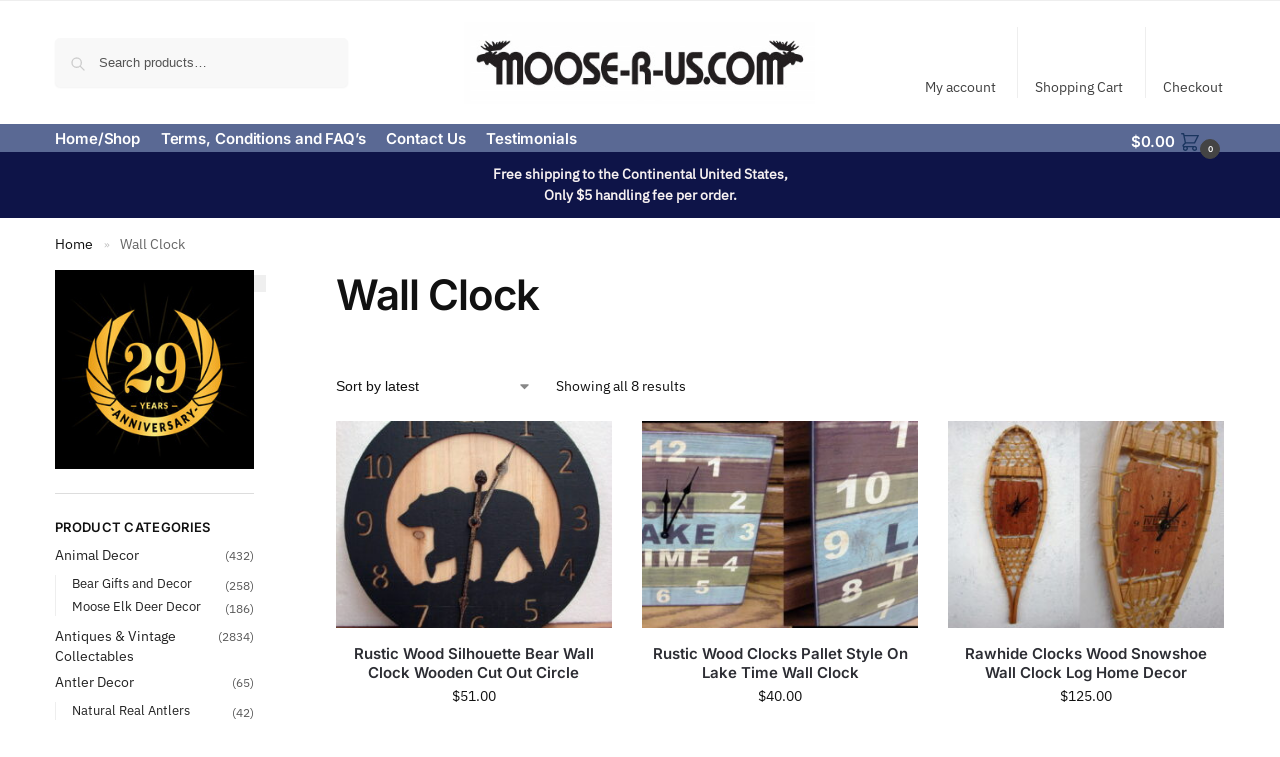

--- FILE ---
content_type: text/html; charset=UTF-8
request_url: https://www.moose-r-us.com/product-tag/wall-clock/
body_size: 23332
content:
<!doctype html>
<html lang="en-US">
<head>
<meta charset="UTF-8">
<meta name="viewport" content="height=device-height, width=device-width, initial-scale=1">
<link rel="profile" href="https://gmpg.org/xfn/11">
<link rel="pingback" href="https://www.moose-r-us.com/xmlrpc.php">

<meta name='robots' content='index, follow, max-image-preview:large, max-snippet:-1, max-video-preview:-1' />

	<!-- This site is optimized with the Yoast SEO plugin v26.7 - https://yoast.com/wordpress/plugins/seo/ -->
	<title>Wall Clock - Moose-R-Us.Com Antiques Collectibles Log Cabin Decor</title>
	<link rel="canonical" href="https://www.moose-r-us.com/product-tag/wall-clock/" />
	<meta name="twitter:card" content="summary_large_image" />
	<meta name="twitter:title" content="Wall Clock - Moose-R-Us.Com Antiques Collectibles Log Cabin Decor" />
	<script type="application/ld+json" class="yoast-schema-graph">{"@context":"https://schema.org","@graph":[{"@type":"CollectionPage","@id":"https://www.moose-r-us.com/product-tag/wall-clock/","url":"https://www.moose-r-us.com/product-tag/wall-clock/","name":"Wall Clock - Moose-R-Us.Com Antiques Collectibles Log Cabin Decor","isPartOf":{"@id":"https://www.moose-r-us.com/#website"},"primaryImageOfPage":{"@id":"https://www.moose-r-us.com/product-tag/wall-clock/#primaryimage"},"image":{"@id":"https://www.moose-r-us.com/product-tag/wall-clock/#primaryimage"},"thumbnailUrl":"https://www.moose-r-us.com/wp-content/uploads/2021/08/woodcutoutbearclock.jpg","breadcrumb":{"@id":"https://www.moose-r-us.com/product-tag/wall-clock/#breadcrumb"},"inLanguage":"en-US"},{"@type":"ImageObject","inLanguage":"en-US","@id":"https://www.moose-r-us.com/product-tag/wall-clock/#primaryimage","url":"https://www.moose-r-us.com/wp-content/uploads/2021/08/woodcutoutbearclock.jpg","contentUrl":"https://www.moose-r-us.com/wp-content/uploads/2021/08/woodcutoutbearclock.jpg","width":550,"height":734},{"@type":"BreadcrumbList","@id":"https://www.moose-r-us.com/product-tag/wall-clock/#breadcrumb","itemListElement":[{"@type":"ListItem","position":1,"name":"Home","item":"https://www.moose-r-us.com/"},{"@type":"ListItem","position":2,"name":"Wall Clock"}]},{"@type":"WebSite","@id":"https://www.moose-r-us.com/#website","url":"https://www.moose-r-us.com/","name":"Moose-R-Us.Com Antiques Collectibles Log Cabin Decor","description":"Purchase Made in USA Cabin Lodge Decor, Rustic Lighting Taxidermy and Log Cabin Decor Bathroom and Kitchen Accessories.","publisher":{"@id":"https://www.moose-r-us.com/#organization"},"potentialAction":[{"@type":"SearchAction","target":{"@type":"EntryPoint","urlTemplate":"https://www.moose-r-us.com/?s={search_term_string}"},"query-input":{"@type":"PropertyValueSpecification","valueRequired":true,"valueName":"search_term_string"}}],"inLanguage":"en-US"},{"@type":"Organization","@id":"https://www.moose-r-us.com/#organization","name":"Moose-R-Us.com - your online source for thousands of antiques, collectibles and Log Cabin Decor","url":"https://www.moose-r-us.com/","logo":{"@type":"ImageObject","inLanguage":"en-US","@id":"https://www.moose-r-us.com/#/schema/logo/image/","url":"https://www.moose-r-us.com/wp-content/uploads/2019/09/lakeshorelogo.jpg","contentUrl":"https://www.moose-r-us.com/wp-content/uploads/2019/09/lakeshorelogo.jpg","width":348,"height":60,"caption":"Moose-R-Us.com - your online source for thousands of antiques, collectibles and Log Cabin Decor"},"image":{"@id":"https://www.moose-r-us.com/#/schema/logo/image/"}}]}</script>
	<!-- / Yoast SEO plugin. -->


<link rel='dns-prefetch' href='//www.moose-r-us.com' />
<link rel="alternate" type="application/rss+xml" title="Moose-R-Us.Com Antiques Collectibles Log Cabin Decor &raquo; Feed" href="https://www.moose-r-us.com/feed/" />
<link rel="alternate" type="application/rss+xml" title="Moose-R-Us.Com Antiques Collectibles Log Cabin Decor &raquo; Comments Feed" href="https://www.moose-r-us.com/comments/feed/" />
<link rel="alternate" type="application/rss+xml" title="Moose-R-Us.Com Antiques Collectibles Log Cabin Decor &raquo; Wall Clock Tag Feed" href="https://www.moose-r-us.com/product-tag/wall-clock/feed/" />
<style id='wp-img-auto-sizes-contain-inline-css' type='text/css'>
img:is([sizes=auto i],[sizes^="auto," i]){contain-intrinsic-size:3000px 1500px}
/*# sourceURL=wp-img-auto-sizes-contain-inline-css */
</style>
<style id='wp-emoji-styles-inline-css' type='text/css'>

	img.wp-smiley, img.emoji {
		display: inline !important;
		border: none !important;
		box-shadow: none !important;
		height: 1em !important;
		width: 1em !important;
		margin: 0 0.07em !important;
		vertical-align: -0.1em !important;
		background: none !important;
		padding: 0 !important;
	}
/*# sourceURL=wp-emoji-styles-inline-css */
</style>
<style id='wp-block-library-inline-css' type='text/css'>
:root{--wp-block-synced-color:#7a00df;--wp-block-synced-color--rgb:122,0,223;--wp-bound-block-color:var(--wp-block-synced-color);--wp-editor-canvas-background:#ddd;--wp-admin-theme-color:#007cba;--wp-admin-theme-color--rgb:0,124,186;--wp-admin-theme-color-darker-10:#006ba1;--wp-admin-theme-color-darker-10--rgb:0,107,160.5;--wp-admin-theme-color-darker-20:#005a87;--wp-admin-theme-color-darker-20--rgb:0,90,135;--wp-admin-border-width-focus:2px}@media (min-resolution:192dpi){:root{--wp-admin-border-width-focus:1.5px}}.wp-element-button{cursor:pointer}:root .has-very-light-gray-background-color{background-color:#eee}:root .has-very-dark-gray-background-color{background-color:#313131}:root .has-very-light-gray-color{color:#eee}:root .has-very-dark-gray-color{color:#313131}:root .has-vivid-green-cyan-to-vivid-cyan-blue-gradient-background{background:linear-gradient(135deg,#00d084,#0693e3)}:root .has-purple-crush-gradient-background{background:linear-gradient(135deg,#34e2e4,#4721fb 50%,#ab1dfe)}:root .has-hazy-dawn-gradient-background{background:linear-gradient(135deg,#faaca8,#dad0ec)}:root .has-subdued-olive-gradient-background{background:linear-gradient(135deg,#fafae1,#67a671)}:root .has-atomic-cream-gradient-background{background:linear-gradient(135deg,#fdd79a,#004a59)}:root .has-nightshade-gradient-background{background:linear-gradient(135deg,#330968,#31cdcf)}:root .has-midnight-gradient-background{background:linear-gradient(135deg,#020381,#2874fc)}:root{--wp--preset--font-size--normal:16px;--wp--preset--font-size--huge:42px}.has-regular-font-size{font-size:1em}.has-larger-font-size{font-size:2.625em}.has-normal-font-size{font-size:var(--wp--preset--font-size--normal)}.has-huge-font-size{font-size:var(--wp--preset--font-size--huge)}.has-text-align-center{text-align:center}.has-text-align-left{text-align:left}.has-text-align-right{text-align:right}.has-fit-text{white-space:nowrap!important}#end-resizable-editor-section{display:none}.aligncenter{clear:both}.items-justified-left{justify-content:flex-start}.items-justified-center{justify-content:center}.items-justified-right{justify-content:flex-end}.items-justified-space-between{justify-content:space-between}.screen-reader-text{border:0;clip-path:inset(50%);height:1px;margin:-1px;overflow:hidden;padding:0;position:absolute;width:1px;word-wrap:normal!important}.screen-reader-text:focus{background-color:#ddd;clip-path:none;color:#444;display:block;font-size:1em;height:auto;left:5px;line-height:normal;padding:15px 23px 14px;text-decoration:none;top:5px;width:auto;z-index:100000}html :where(.has-border-color){border-style:solid}html :where([style*=border-top-color]){border-top-style:solid}html :where([style*=border-right-color]){border-right-style:solid}html :where([style*=border-bottom-color]){border-bottom-style:solid}html :where([style*=border-left-color]){border-left-style:solid}html :where([style*=border-width]){border-style:solid}html :where([style*=border-top-width]){border-top-style:solid}html :where([style*=border-right-width]){border-right-style:solid}html :where([style*=border-bottom-width]){border-bottom-style:solid}html :where([style*=border-left-width]){border-left-style:solid}html :where(img[class*=wp-image-]){height:auto;max-width:100%}:where(figure){margin:0 0 1em}html :where(.is-position-sticky){--wp-admin--admin-bar--position-offset:var(--wp-admin--admin-bar--height,0px)}@media screen and (max-width:600px){html :where(.is-position-sticky){--wp-admin--admin-bar--position-offset:0px}}

/*# sourceURL=wp-block-library-inline-css */
</style><link rel='stylesheet' id='wc-blocks-style-css' href='https://www.moose-r-us.com/wp-content/plugins/woocommerce/assets/client/blocks/wc-blocks.css?ver=wc-10.4.3' type='text/css' media='all' />
<style id='global-styles-inline-css' type='text/css'>
:root{--wp--preset--aspect-ratio--square: 1;--wp--preset--aspect-ratio--4-3: 4/3;--wp--preset--aspect-ratio--3-4: 3/4;--wp--preset--aspect-ratio--3-2: 3/2;--wp--preset--aspect-ratio--2-3: 2/3;--wp--preset--aspect-ratio--16-9: 16/9;--wp--preset--aspect-ratio--9-16: 9/16;--wp--preset--color--black: #000000;--wp--preset--color--cyan-bluish-gray: #abb8c3;--wp--preset--color--white: #ffffff;--wp--preset--color--pale-pink: #f78da7;--wp--preset--color--vivid-red: #cf2e2e;--wp--preset--color--luminous-vivid-orange: #ff6900;--wp--preset--color--luminous-vivid-amber: #fcb900;--wp--preset--color--light-green-cyan: #7bdcb5;--wp--preset--color--vivid-green-cyan: #00d084;--wp--preset--color--pale-cyan-blue: #8ed1fc;--wp--preset--color--vivid-cyan-blue: #0693e3;--wp--preset--color--vivid-purple: #9b51e0;--wp--preset--gradient--vivid-cyan-blue-to-vivid-purple: linear-gradient(135deg,rgb(6,147,227) 0%,rgb(155,81,224) 100%);--wp--preset--gradient--light-green-cyan-to-vivid-green-cyan: linear-gradient(135deg,rgb(122,220,180) 0%,rgb(0,208,130) 100%);--wp--preset--gradient--luminous-vivid-amber-to-luminous-vivid-orange: linear-gradient(135deg,rgb(252,185,0) 0%,rgb(255,105,0) 100%);--wp--preset--gradient--luminous-vivid-orange-to-vivid-red: linear-gradient(135deg,rgb(255,105,0) 0%,rgb(207,46,46) 100%);--wp--preset--gradient--very-light-gray-to-cyan-bluish-gray: linear-gradient(135deg,rgb(238,238,238) 0%,rgb(169,184,195) 100%);--wp--preset--gradient--cool-to-warm-spectrum: linear-gradient(135deg,rgb(74,234,220) 0%,rgb(151,120,209) 20%,rgb(207,42,186) 40%,rgb(238,44,130) 60%,rgb(251,105,98) 80%,rgb(254,248,76) 100%);--wp--preset--gradient--blush-light-purple: linear-gradient(135deg,rgb(255,206,236) 0%,rgb(152,150,240) 100%);--wp--preset--gradient--blush-bordeaux: linear-gradient(135deg,rgb(254,205,165) 0%,rgb(254,45,45) 50%,rgb(107,0,62) 100%);--wp--preset--gradient--luminous-dusk: linear-gradient(135deg,rgb(255,203,112) 0%,rgb(199,81,192) 50%,rgb(65,88,208) 100%);--wp--preset--gradient--pale-ocean: linear-gradient(135deg,rgb(255,245,203) 0%,rgb(182,227,212) 50%,rgb(51,167,181) 100%);--wp--preset--gradient--electric-grass: linear-gradient(135deg,rgb(202,248,128) 0%,rgb(113,206,126) 100%);--wp--preset--gradient--midnight: linear-gradient(135deg,rgb(2,3,129) 0%,rgb(40,116,252) 100%);--wp--preset--font-size--small: clamp(1rem, 1rem + ((1vw - 0.2rem) * 0.368), 1.2rem);--wp--preset--font-size--medium: clamp(1rem, 1rem + ((1vw - 0.2rem) * 0.92), 1.5rem);--wp--preset--font-size--large: clamp(1.5rem, 1.5rem + ((1vw - 0.2rem) * 0.92), 2rem);--wp--preset--font-size--x-large: clamp(1.5rem, 1.5rem + ((1vw - 0.2rem) * 1.379), 2.25rem);--wp--preset--font-size--x-small: 0.85rem;--wp--preset--font-size--base: clamp(1rem, 1rem + ((1vw - 0.2rem) * 0.46), 1.25rem);--wp--preset--font-size--xx-large: clamp(2rem, 2rem + ((1vw - 0.2rem) * 1.839), 3rem);--wp--preset--font-size--xxx-large: clamp(2.25rem, 2.25rem + ((1vw - 0.2rem) * 3.218), 4rem);--wp--preset--spacing--20: 0.44rem;--wp--preset--spacing--30: 0.67rem;--wp--preset--spacing--40: 1rem;--wp--preset--spacing--50: 1.5rem;--wp--preset--spacing--60: 2.25rem;--wp--preset--spacing--70: 3.38rem;--wp--preset--spacing--80: 5.06rem;--wp--preset--spacing--small: clamp(.25rem, 2.5vw, 0.75rem);--wp--preset--spacing--medium: clamp(1rem, 4vw, 2rem);--wp--preset--spacing--large: clamp(1.25rem, 6vw, 3rem);--wp--preset--spacing--x-large: clamp(3rem, 7vw, 5rem);--wp--preset--spacing--xx-large: clamp(4rem, 9vw, 7rem);--wp--preset--spacing--xxx-large: clamp(5rem, 12vw, 9rem);--wp--preset--spacing--xxxx-large: clamp(6rem, 14vw, 13rem);--wp--preset--shadow--natural: 6px 6px 9px rgba(0, 0, 0, 0.2);--wp--preset--shadow--deep: 12px 12px 50px rgba(0, 0, 0, 0.4);--wp--preset--shadow--sharp: 6px 6px 0px rgba(0, 0, 0, 0.2);--wp--preset--shadow--outlined: 6px 6px 0px -3px rgb(255, 255, 255), 6px 6px rgb(0, 0, 0);--wp--preset--shadow--crisp: 6px 6px 0px rgb(0, 0, 0);--wp--custom--line-height--none: 1;--wp--custom--line-height--tight: 1.1;--wp--custom--line-height--snug: 1.2;--wp--custom--line-height--normal: 1.5;--wp--custom--line-height--relaxed: 1.625;--wp--custom--line-height--loose: 2;--wp--custom--line-height--body: 1.618;}:root { --wp--style--global--content-size: 900px;--wp--style--global--wide-size: 1190px; }:where(body) { margin: 0; }.wp-site-blocks { padding-top: var(--wp--style--root--padding-top); padding-bottom: var(--wp--style--root--padding-bottom); }.has-global-padding { padding-right: var(--wp--style--root--padding-right); padding-left: var(--wp--style--root--padding-left); }.has-global-padding > .alignfull { margin-right: calc(var(--wp--style--root--padding-right) * -1); margin-left: calc(var(--wp--style--root--padding-left) * -1); }.has-global-padding :where(:not(.alignfull.is-layout-flow) > .has-global-padding:not(.wp-block-block, .alignfull)) { padding-right: 0; padding-left: 0; }.has-global-padding :where(:not(.alignfull.is-layout-flow) > .has-global-padding:not(.wp-block-block, .alignfull)) > .alignfull { margin-left: 0; margin-right: 0; }.wp-site-blocks > .alignleft { float: left; margin-right: 2em; }.wp-site-blocks > .alignright { float: right; margin-left: 2em; }.wp-site-blocks > .aligncenter { justify-content: center; margin-left: auto; margin-right: auto; }:where(.wp-site-blocks) > * { margin-block-start: var(--wp--preset--spacing--medium); margin-block-end: 0; }:where(.wp-site-blocks) > :first-child { margin-block-start: 0; }:where(.wp-site-blocks) > :last-child { margin-block-end: 0; }:root { --wp--style--block-gap: var(--wp--preset--spacing--medium); }:root :where(.is-layout-flow) > :first-child{margin-block-start: 0;}:root :where(.is-layout-flow) > :last-child{margin-block-end: 0;}:root :where(.is-layout-flow) > *{margin-block-start: var(--wp--preset--spacing--medium);margin-block-end: 0;}:root :where(.is-layout-constrained) > :first-child{margin-block-start: 0;}:root :where(.is-layout-constrained) > :last-child{margin-block-end: 0;}:root :where(.is-layout-constrained) > *{margin-block-start: var(--wp--preset--spacing--medium);margin-block-end: 0;}:root :where(.is-layout-flex){gap: var(--wp--preset--spacing--medium);}:root :where(.is-layout-grid){gap: var(--wp--preset--spacing--medium);}.is-layout-flow > .alignleft{float: left;margin-inline-start: 0;margin-inline-end: 2em;}.is-layout-flow > .alignright{float: right;margin-inline-start: 2em;margin-inline-end: 0;}.is-layout-flow > .aligncenter{margin-left: auto !important;margin-right: auto !important;}.is-layout-constrained > .alignleft{float: left;margin-inline-start: 0;margin-inline-end: 2em;}.is-layout-constrained > .alignright{float: right;margin-inline-start: 2em;margin-inline-end: 0;}.is-layout-constrained > .aligncenter{margin-left: auto !important;margin-right: auto !important;}.is-layout-constrained > :where(:not(.alignleft):not(.alignright):not(.alignfull)){max-width: var(--wp--style--global--content-size);margin-left: auto !important;margin-right: auto !important;}.is-layout-constrained > .alignwide{max-width: var(--wp--style--global--wide-size);}body .is-layout-flex{display: flex;}.is-layout-flex{flex-wrap: wrap;align-items: center;}.is-layout-flex > :is(*, div){margin: 0;}body .is-layout-grid{display: grid;}.is-layout-grid > :is(*, div){margin: 0;}body{font-family: var(--wp--preset--font-family--primary);--wp--style--root--padding-top: 0;--wp--style--root--padding-right: var(--wp--preset--spacing--medium);--wp--style--root--padding-bottom: 0;--wp--style--root--padding-left: var(--wp--preset--spacing--medium);}a:where(:not(.wp-element-button)){text-decoration: false;}:root :where(.wp-element-button, .wp-block-button__link){background-color: #32373c;border-width: 0;color: #fff;font-family: inherit;font-size: inherit;font-style: inherit;font-weight: inherit;letter-spacing: inherit;line-height: inherit;padding-top: calc(0.667em + 2px);padding-right: calc(1.333em + 2px);padding-bottom: calc(0.667em + 2px);padding-left: calc(1.333em + 2px);text-decoration: none;text-transform: inherit;}.has-black-color{color: var(--wp--preset--color--black) !important;}.has-cyan-bluish-gray-color{color: var(--wp--preset--color--cyan-bluish-gray) !important;}.has-white-color{color: var(--wp--preset--color--white) !important;}.has-pale-pink-color{color: var(--wp--preset--color--pale-pink) !important;}.has-vivid-red-color{color: var(--wp--preset--color--vivid-red) !important;}.has-luminous-vivid-orange-color{color: var(--wp--preset--color--luminous-vivid-orange) !important;}.has-luminous-vivid-amber-color{color: var(--wp--preset--color--luminous-vivid-amber) !important;}.has-light-green-cyan-color{color: var(--wp--preset--color--light-green-cyan) !important;}.has-vivid-green-cyan-color{color: var(--wp--preset--color--vivid-green-cyan) !important;}.has-pale-cyan-blue-color{color: var(--wp--preset--color--pale-cyan-blue) !important;}.has-vivid-cyan-blue-color{color: var(--wp--preset--color--vivid-cyan-blue) !important;}.has-vivid-purple-color{color: var(--wp--preset--color--vivid-purple) !important;}.has-black-background-color{background-color: var(--wp--preset--color--black) !important;}.has-cyan-bluish-gray-background-color{background-color: var(--wp--preset--color--cyan-bluish-gray) !important;}.has-white-background-color{background-color: var(--wp--preset--color--white) !important;}.has-pale-pink-background-color{background-color: var(--wp--preset--color--pale-pink) !important;}.has-vivid-red-background-color{background-color: var(--wp--preset--color--vivid-red) !important;}.has-luminous-vivid-orange-background-color{background-color: var(--wp--preset--color--luminous-vivid-orange) !important;}.has-luminous-vivid-amber-background-color{background-color: var(--wp--preset--color--luminous-vivid-amber) !important;}.has-light-green-cyan-background-color{background-color: var(--wp--preset--color--light-green-cyan) !important;}.has-vivid-green-cyan-background-color{background-color: var(--wp--preset--color--vivid-green-cyan) !important;}.has-pale-cyan-blue-background-color{background-color: var(--wp--preset--color--pale-cyan-blue) !important;}.has-vivid-cyan-blue-background-color{background-color: var(--wp--preset--color--vivid-cyan-blue) !important;}.has-vivid-purple-background-color{background-color: var(--wp--preset--color--vivid-purple) !important;}.has-black-border-color{border-color: var(--wp--preset--color--black) !important;}.has-cyan-bluish-gray-border-color{border-color: var(--wp--preset--color--cyan-bluish-gray) !important;}.has-white-border-color{border-color: var(--wp--preset--color--white) !important;}.has-pale-pink-border-color{border-color: var(--wp--preset--color--pale-pink) !important;}.has-vivid-red-border-color{border-color: var(--wp--preset--color--vivid-red) !important;}.has-luminous-vivid-orange-border-color{border-color: var(--wp--preset--color--luminous-vivid-orange) !important;}.has-luminous-vivid-amber-border-color{border-color: var(--wp--preset--color--luminous-vivid-amber) !important;}.has-light-green-cyan-border-color{border-color: var(--wp--preset--color--light-green-cyan) !important;}.has-vivid-green-cyan-border-color{border-color: var(--wp--preset--color--vivid-green-cyan) !important;}.has-pale-cyan-blue-border-color{border-color: var(--wp--preset--color--pale-cyan-blue) !important;}.has-vivid-cyan-blue-border-color{border-color: var(--wp--preset--color--vivid-cyan-blue) !important;}.has-vivid-purple-border-color{border-color: var(--wp--preset--color--vivid-purple) !important;}.has-vivid-cyan-blue-to-vivid-purple-gradient-background{background: var(--wp--preset--gradient--vivid-cyan-blue-to-vivid-purple) !important;}.has-light-green-cyan-to-vivid-green-cyan-gradient-background{background: var(--wp--preset--gradient--light-green-cyan-to-vivid-green-cyan) !important;}.has-luminous-vivid-amber-to-luminous-vivid-orange-gradient-background{background: var(--wp--preset--gradient--luminous-vivid-amber-to-luminous-vivid-orange) !important;}.has-luminous-vivid-orange-to-vivid-red-gradient-background{background: var(--wp--preset--gradient--luminous-vivid-orange-to-vivid-red) !important;}.has-very-light-gray-to-cyan-bluish-gray-gradient-background{background: var(--wp--preset--gradient--very-light-gray-to-cyan-bluish-gray) !important;}.has-cool-to-warm-spectrum-gradient-background{background: var(--wp--preset--gradient--cool-to-warm-spectrum) !important;}.has-blush-light-purple-gradient-background{background: var(--wp--preset--gradient--blush-light-purple) !important;}.has-blush-bordeaux-gradient-background{background: var(--wp--preset--gradient--blush-bordeaux) !important;}.has-luminous-dusk-gradient-background{background: var(--wp--preset--gradient--luminous-dusk) !important;}.has-pale-ocean-gradient-background{background: var(--wp--preset--gradient--pale-ocean) !important;}.has-electric-grass-gradient-background{background: var(--wp--preset--gradient--electric-grass) !important;}.has-midnight-gradient-background{background: var(--wp--preset--gradient--midnight) !important;}.has-small-font-size{font-size: var(--wp--preset--font-size--small) !important;}.has-medium-font-size{font-size: var(--wp--preset--font-size--medium) !important;}.has-large-font-size{font-size: var(--wp--preset--font-size--large) !important;}.has-x-large-font-size{font-size: var(--wp--preset--font-size--x-large) !important;}.has-x-small-font-size{font-size: var(--wp--preset--font-size--x-small) !important;}.has-base-font-size{font-size: var(--wp--preset--font-size--base) !important;}.has-xx-large-font-size{font-size: var(--wp--preset--font-size--xx-large) !important;}.has-xxx-large-font-size{font-size: var(--wp--preset--font-size--xxx-large) !important;}
/*# sourceURL=global-styles-inline-css */
</style>

<style id='woocommerce-inline-inline-css' type='text/css'>
.woocommerce form .form-row .required { visibility: visible; }
/*# sourceURL=woocommerce-inline-inline-css */
</style>
<link rel='stylesheet' id='se_styles-css' href='https://www.moose-r-us.com/wp-content/plugins/smart-search-for-woocommerce/assets/css/se-styles.css?ver=1.0.18' type='text/css' media='' />
<link rel='stylesheet' id='shoptimizer-main-min-css' href='https://www.moose-r-us.com/wp-content/themes/shoptimizer/assets/css/main/main.min.css?ver=2.9.1' type='text/css' media='all' />
<link rel='stylesheet' id='shoptimizer-blog-min-css' href='https://www.moose-r-us.com/wp-content/themes/shoptimizer/assets/css/main/blog.min.css?ver=2.9.1' type='text/css' media='all' />
<link rel='stylesheet' id='shoptimizer-blocks-min-css' href='https://www.moose-r-us.com/wp-content/themes/shoptimizer/assets/css/main/blocks.min.css?ver=2.9.1' type='text/css' media='all' />
<link rel='stylesheet' id='shoptimizer-reduced-motion-css' href='https://www.moose-r-us.com/wp-content/themes/shoptimizer/assets/css/components/accessibility/reduced-motion.css?ver=2.9.1' type='text/css' media='all' />
<link rel='stylesheet' id='shoptimizer-wpforms-style-css' href='https://www.moose-r-us.com/wp-content/themes/shoptimizer/inc/compatibility/wpforms/wpforms.css?ver=6.9' type='text/css' media='all' />
<script type="text/javascript" src="https://www.moose-r-us.com/wp-includes/js/dist/hooks.min.js?ver=dd5603f07f9220ed27f1" id="wp-hooks-js"></script>
<script type="text/javascript" id="say-what-js-js-extra">
/* <![CDATA[ */
var say_what_data = {"replacements":{"|Shipping|":"Handling"}};
//# sourceURL=say-what-js-js-extra
/* ]]> */
</script>
<script type="text/javascript" src="https://www.moose-r-us.com/wp-content/plugins/say-what/assets/build/frontend.js?ver=fd31684c45e4d85aeb4e" id="say-what-js-js"></script>
<script type="text/javascript" src="https://www.moose-r-us.com/wp-includes/js/jquery/jquery.min.js?ver=3.7.1" id="jquery-core-js"></script>
<script type="text/javascript" src="https://www.moose-r-us.com/wp-includes/js/jquery/jquery-migrate.min.js?ver=3.4.1" id="jquery-migrate-js"></script>
<script type="text/javascript" src="https://www.moose-r-us.com/wp-content/plugins/woocommerce/assets/js/jquery-blockui/jquery.blockUI.min.js?ver=2.7.0-wc.10.4.3" id="wc-jquery-blockui-js" defer="defer" data-wp-strategy="defer"></script>
<script type="text/javascript" id="wc-add-to-cart-js-extra">
/* <![CDATA[ */
var wc_add_to_cart_params = {"ajax_url":"/wp-admin/admin-ajax.php","wc_ajax_url":"/?wc-ajax=%%endpoint%%","i18n_view_cart":"View cart","cart_url":"https://www.moose-r-us.com/cart/","is_cart":"","cart_redirect_after_add":"no"};
//# sourceURL=wc-add-to-cart-js-extra
/* ]]> */
</script>
<script type="text/javascript" src="https://www.moose-r-us.com/wp-content/plugins/woocommerce/assets/js/frontend/add-to-cart.min.js?ver=10.4.3" id="wc-add-to-cart-js" defer="defer" data-wp-strategy="defer"></script>
<script type="text/javascript" src="https://www.moose-r-us.com/wp-content/plugins/woocommerce/assets/js/js-cookie/js.cookie.min.js?ver=2.1.4-wc.10.4.3" id="wc-js-cookie-js" defer="defer" data-wp-strategy="defer"></script>
<script type="text/javascript" id="woocommerce-js-extra">
/* <![CDATA[ */
var woocommerce_params = {"ajax_url":"/wp-admin/admin-ajax.php","wc_ajax_url":"/?wc-ajax=%%endpoint%%","i18n_password_show":"Show password","i18n_password_hide":"Hide password"};
//# sourceURL=woocommerce-js-extra
/* ]]> */
</script>
<script type="text/javascript" src="https://www.moose-r-us.com/wp-content/plugins/woocommerce/assets/js/frontend/woocommerce.min.js?ver=10.4.3" id="woocommerce-js" defer="defer" data-wp-strategy="defer"></script>
<script type="text/javascript" id="wpm-js-extra">
/* <![CDATA[ */
var wpm = {"ajax_url":"https://www.moose-r-us.com/wp-admin/admin-ajax.php","root":"https://www.moose-r-us.com/wp-json/","nonce_wp_rest":"015ab09d41","nonce_ajax":"162ce93e2d"};
//# sourceURL=wpm-js-extra
/* ]]> */
</script>
<script type="text/javascript" src="https://www.moose-r-us.com/wp-content/plugins/woocommerce-google-adwords-conversion-tracking-tag/js/public/free/wpm-public.p1.min.js?ver=1.54.1" id="wpm-js"></script>
<link rel="https://api.w.org/" href="https://www.moose-r-us.com/wp-json/" /><link rel="alternate" title="JSON" type="application/json" href="https://www.moose-r-us.com/wp-json/wp/v2/product_tag/4205" /><link rel="EditURI" type="application/rsd+xml" title="RSD" href="https://www.moose-r-us.com/xmlrpc.php?rsd" />
<meta name="generator" content="WordPress 6.9" />
<meta name="generator" content="WooCommerce 10.4.3" />

	<noscript><style>.woocommerce-product-gallery{ opacity: 1 !important; }</style></noscript>
	
<!-- START Pixel Manager for WooCommerce -->

		<script>

			window.wpmDataLayer = window.wpmDataLayer || {};
			window.wpmDataLayer = Object.assign(window.wpmDataLayer, {"cart":{},"cart_item_keys":{},"version":{"number":"1.54.1","pro":false,"eligible_for_updates":false,"distro":"fms","beta":false,"show":true},"pixels":{"google":{"linker":{"settings":null},"user_id":false,"ads":{"conversion_ids":{"AW-651796187":"Lzj1CI7z8cwBENu95rYC"},"dynamic_remarketing":{"status":true,"id_type":"post_id","send_events_with_parent_ids":true},"google_business_vertical":"retail","phone_conversion_number":"","phone_conversion_label":""},"tag_id":"AW-651796187","tag_id_suppressed":[],"tag_gateway":{"measurement_path":""},"tcf_support":false,"consent_mode":{"is_active":false,"wait_for_update":500,"ads_data_redaction":false,"url_passthrough":true}}},"shop":{"list_name":"Product Tag | Wall Clock","list_id":"product_tag.wall-clock","page_type":"product_tag","currency":"USD","selectors":{"addToCart":[],"beginCheckout":[]},"order_duplication_prevention":true,"view_item_list_trigger":{"test_mode":false,"background_color":"green","opacity":0.5,"repeat":true,"timeout":1000,"threshold":0.8},"variations_output":true,"session_active":false},"page":{"id":37284,"title":"Rustic Wood Silhouette Bear Wall Clock Wooden Cut Out Circle","type":"product","categories":[],"parent":{"id":0,"title":"Rustic Wood Silhouette Bear Wall Clock Wooden Cut Out Circle","type":"product","categories":[]}},"general":{"user_logged_in":false,"scroll_tracking_thresholds":[],"page_id":37284,"exclude_domains":[],"server_2_server":{"active":false,"user_agent_exclude_patterns":[],"ip_exclude_list":[],"pageview_event_s2s":{"is_active":false,"pixels":[]}},"consent_management":{"explicit_consent":false},"lazy_load_pmw":false,"chunk_base_path":"https://www.moose-r-us.com/wp-content/plugins/woocommerce-google-adwords-conversion-tracking-tag/js/public/free/","modules":{"load_deprecated_functions":true}}});

		</script>

		
<!-- END Pixel Manager for WooCommerce -->
<link rel="icon" href="https://www.moose-r-us.com/wp-content/uploads/2023/12/cropped-IMG_0391-32x32.png" sizes="32x32" />
<link rel="icon" href="https://www.moose-r-us.com/wp-content/uploads/2023/12/cropped-IMG_0391-192x192.png" sizes="192x192" />
<link rel="apple-touch-icon" href="https://www.moose-r-us.com/wp-content/uploads/2023/12/cropped-IMG_0391-180x180.png" />
<meta name="msapplication-TileImage" content="https://www.moose-r-us.com/wp-content/uploads/2023/12/cropped-IMG_0391-270x270.png" />
		<style type="text/css" id="wp-custom-css">
			.woocommerce-product-gallery__image .wp-post-image {
    position: relative;
    z-index: 1;
    width: 100%;
}


#billing_country_field {
display: none;
}

/* To hide the additional information tab */

li.additional_information_tab {

    display: none !important;

}
.woocommerce-product-attributes {
    display: none !important;
}
		</style>
		<style id="kirki-inline-styles">.site-header .custom-logo-link img{height:82px;}.is_stuck .logo-mark{width:136px;}.price ins, .summary .yith-wcwl-add-to-wishlist a:before, .site .commercekit-wishlist a i:before, .commercekit-wishlist-table .price, .commercekit-wishlist-table .price ins, .commercekit-ajs-product-price, .commercekit-ajs-product-price ins, .widget-area .widget.widget_categories a:hover, #secondary .widget ul li a:hover, #secondary.widget-area .widget li.chosen a, .widget-area .widget a:hover, #secondary .widget_recent_comments ul li a:hover, .woocommerce-pagination .page-numbers li .page-numbers.current, div.product p.price, body:not(.mobile-toggled) .main-navigation ul.menu li.full-width.menu-item-has-children ul li.highlight > a, body:not(.mobile-toggled) .main-navigation ul.menu li.full-width.menu-item-has-children ul li.highlight > a:hover, #secondary .widget ins span.amount, #secondary .widget ins span.amount span, .search-results article h2 a:hover{color:#1a4bb0;}.spinner > div, .widget_price_filter .ui-slider .ui-slider-range, .widget_price_filter .ui-slider .ui-slider-handle, #page .woocommerce-tabs ul.tabs li span, #secondary.widget-area .widget .tagcloud a:hover, .widget-area .widget.widget_product_tag_cloud a:hover, footer .mc4wp-form input[type="submit"], #payment .payment_methods li.woocommerce-PaymentMethod > input[type=radio]:first-child:checked + label:before, #payment .payment_methods li.wc_payment_method > input[type=radio]:first-child:checked + label:before, #shipping_method > li > input[type=radio]:first-child:checked + label:before, ul#shipping_method li:only-child label:before, .image-border .elementor-image:after, ul.products li.product .yith-wcwl-wishlistexistsbrowse a:before, ul.products li.product .yith-wcwl-wishlistaddedbrowse a:before, ul.products li.product .yith-wcwl-add-button a:before, .summary .yith-wcwl-add-to-wishlist a:before, li.product .commercekit-wishlist a em.cg-wishlist-t:before, li.product .commercekit-wishlist a em.cg-wishlist:before, .site .commercekit-wishlist a i:before, .summary .commercekit-wishlist a i.cg-wishlist-t:before, .woocommerce-tabs ul.tabs li a span, .commercekit-atc-tab-links li a span, .main-navigation ul li a span strong, .widget_layered_nav ul.woocommerce-widget-layered-nav-list li.chosen:before{background-color:#1a4bb0;}.woocommerce-tabs .tabs li a::after, .commercekit-atc-tab-links li a:after{border-color:#1a4bb0;}a{color:#9e1212;}a:hover{color:#111;}body{background-color:#fff;}.col-full.topbar-wrapper{background-color:#1e73be;border-bottom-color:#eee;}.top-bar, .top-bar a{color:#121010;}body:not(.header-4) .site-header, .header-4-container{background-color:#ffffff;}.header-widget-region{background-color:#0e1448;font-size:14px;}.header-widget-region, .header-widget-region a{color:#f7f1f1;}.button, .button:hover, .message-inner a.button, .wc-proceed-to-checkout a.button, .wc-proceed-to-checkout .checkout-button.button:hover, .commercekit-wishlist-table button, input[type=submit], ul.products li.product .button, ul.products li.product .added_to_cart, ul.wc-block-grid__products .wp-block-button__link, ul.wc-block-grid__products .wp-block-button__link:hover, .site .widget_shopping_cart a.button.checkout, .woocommerce #respond input#submit.alt, .main-navigation ul.menu ul li a.button, .main-navigation ul.menu ul li a.button:hover, body .main-navigation ul.menu li.menu-item-has-children.full-width > .sub-menu-wrapper li a.button:hover, .main-navigation ul.menu li.menu-item-has-children.full-width > .sub-menu-wrapper li:hover a.added_to_cart, .site div.wpforms-container-full .wpforms-form button[type=submit], .product .cart .single_add_to_cart_button, .woocommerce-cart p.return-to-shop a, .elementor-row .feature p a, .image-feature figcaption span, .wp-element-button.wc-block-cart__submit-button, .wp-element-button.wc-block-components-button.wc-block-components-checkout-place-order-button{color:#fff;}.single-product div.product form.cart .button.added::before, #payment .place-order .button:before, .cart-collaterals .checkout-button:before, .widget_shopping_cart .buttons .checkout:before{background-color:#fff;}.button, input[type=submit], ul.products li.product .button, .commercekit-wishlist-table button, .woocommerce #respond input#submit.alt, .product .cart .single_add_to_cart_button, .widget_shopping_cart a.button.checkout, .main-navigation ul.menu li.menu-item-has-children.full-width > .sub-menu-wrapper li a.added_to_cart, .site div.wpforms-container-full .wpforms-form button[type=submit], ul.products li.product .added_to_cart, ul.wc-block-grid__products .wp-block-button__link, .woocommerce-cart p.return-to-shop a, .elementor-row .feature a, .image-feature figcaption span, .wp-element-button.wc-block-cart__submit-button, .wp-element-button.wc-block-components-button.wc-block-components-checkout-place-order-button{background-color:#7992b9;}.widget_shopping_cart a.button.checkout{border-color:#7992b9;}.button:hover, [type="submit"]:hover, .commercekit-wishlist-table button:hover, ul.products li.product .button:hover, #place_order[type="submit"]:hover, body .woocommerce #respond input#submit.alt:hover, .product .cart .single_add_to_cart_button:hover, .main-navigation ul.menu li.menu-item-has-children.full-width > .sub-menu-wrapper li a.added_to_cart:hover, .site div.wpforms-container-full .wpforms-form button[type=submit]:hover, .site div.wpforms-container-full .wpforms-form button[type=submit]:focus, ul.products li.product .added_to_cart:hover, ul.wc-block-grid__products .wp-block-button__link:hover, .widget_shopping_cart a.button.checkout:hover, .woocommerce-cart p.return-to-shop a:hover, .wp-element-button.wc-block-cart__submit-button:hover, .wp-element-button.wc-block-components-button.wc-block-components-checkout-place-order-button:hover{background-color:#20317a;}.widget_shopping_cart a.button.checkout:hover{border-color:#20317a;}.onsale, .product-label, .wc-block-grid__product-onsale{background-color:#403f3e;color:#fff;}.content-area .summary .onsale{color:#403f3e;}.summary .product-label:before, .product-details-wrapper .product-label:before{border-right-color:#403f3e;}.rtl .product-details-wrapper .product-label:before{border-left-color:#403f3e;}.entry-content .testimonial-entry-title:after, .cart-summary .widget li strong::before, p.stars.selected a.active::before, p.stars:hover a::before, p.stars.selected a:not(.active)::before{color:#ee9e13;}.star-rating > span:before{background-color:#ee9e13;}header.woocommerce-products-header, .shoptimizer-category-banner{background-color:#efeee3;}.term-description p, .term-description a, .term-description a:hover, .shoptimizer-category-banner h1, .shoptimizer-category-banner .taxonomy-description p{color:#222;}.single-product .site-content .col-full{background-color:#f8f8f8;}.call-back-feature button{background-color:#dc9814;}.call-back-feature button, .site-content div.call-back-feature button:hover{color:#fff;}ul.checkout-bar:before, .woocommerce-checkout .checkout-bar li.active:after, ul.checkout-bar li.visited:after{background-color:#1e73be;}.below-content .widget .ri{color:#999;}.below-content .widget svg{stroke:#999;}footer.site-footer, footer.copyright{background-color:#62686d;color:#ccc;}.site footer.site-footer .widget .widget-title, .site-footer .widget.widget_block h2{color:#fff;}footer.site-footer a:not(.button), footer.copyright a{color:#999;}footer.site-footer a:not(.button):hover, footer.copyright a:hover{color:#fff;}footer.site-footer li a:after{border-color:#fff;}.top-bar{font-size:14px;}.menu-primary-menu-container > ul > li > a span:before, .menu-primary-menu-container > ul > li.nolink > span:before{border-color:#1a355f;}.secondary-navigation .menu a, .ri.menu-item:before, .fa.menu-item:before{color:#404040;}.secondary-navigation .icon-wrapper svg{stroke:#404040;}.shoptimizer-cart a.cart-contents .count, .shoptimizer-cart a.cart-contents .count:after{border-color:#1a355f;}.shoptimizer-cart a.cart-contents .count, .shoptimizer-cart-icon i{color:#1a355f;}.shoptimizer-cart a.cart-contents:hover .count, .shoptimizer-cart a.cart-contents:hover .count{background-color:#1a355f;}.shoptimizer-cart .cart-contents{color:#fff;}.shoptimizer-cart a.cart-contents .shoptimizer-cart-icon .mini-count{background-color:#444444;border-color:#444444;}.header-widget-region .widget{padding-top:12px;padding-bottom:12px;}.col-full, .single-product .site-content .shoptimizer-sticky-add-to-cart .col-full, body .woocommerce-message, .single-product .site-content .commercekit-sticky-add-to-cart .col-full, .wc-block-components-notice-banner{max-width:1170px;}.product-details-wrapper, .single-product .woocommerce:has(.woocommerce-message), .single-product .woocommerce-Tabs-panel, .single-product .archive-header .woocommerce-breadcrumb, .plp-below.archive.woocommerce .archive-header .woocommerce-breadcrumb, .related.products, .site-content #sspotReviews:not([data-shortcode="1"]), .upsells.products, .composite_summary, .composite_wrap, .wc-prl-recommendations, .yith-wfbt-section.woocommerce{max-width:calc(1170px + 5.2325em);}.main-navigation ul li.menu-item-has-children.full-width .container, .single-product .woocommerce-error{max-width:1170px;}.below-content .col-full, footer .col-full{max-width:calc(1170px + 40px);}body, button, input, select, option, textarea, :root :where(body){font-family:IBM Plex Sans;font-size:16px;font-weight:400;letter-spacing:0px;color:#222;}:root{font-family:IBM Plex Sans;font-size:16px;font-weight:400;letter-spacing:0px;color:#222;}.menu-primary-menu-container > ul > li > a, .shoptimizer-cart .cart-contents, .menu-primary-menu-container > ul > li.nolink > span{font-family:Inter;font-size:15px;font-weight:600;letter-spacing:-0.1px;text-transform:none;}.main-navigation ul.menu ul li > a, .main-navigation ul.nav-menu ul li > a, .main-navigation ul.menu ul li.nolink{font-family:Inter;font-size:14px;font-weight:400;text-transform:none;}.main-navigation ul.menu li.menu-item-has-children.full-width > .sub-menu-wrapper li.menu-item-has-children > a, .main-navigation ul.menu li.menu-item-has-children.full-width > .sub-menu-wrapper li.heading > a, .main-navigation ul.menu li.menu-item-has-children.full-width > .sub-menu-wrapper li.nolink > span{font-family:Inter;font-size:12px;font-weight:600;letter-spacing:0.5px;text-transform:uppercase;color:#111;}.entry-content{font-family:Inter;font-size:16px;font-weight:400;line-height:1.6;text-transform:none;color:#222;}h1{font-family:Inter;font-size:42px;font-weight:600;letter-spacing:-1.1px;line-height:1.2;text-transform:none;color:#111;}h2{font-family:Inter;font-size:30px;font-weight:600;letter-spacing:-0.5px;line-height:1.25;text-transform:none;color:#111;}h3{font-family:Inter;font-size:24px;font-weight:600;letter-spacing:0px;line-height:1.45;text-transform:none;color:#222;}h4{font-family:Inter;font-size:18px;font-weight:600;letter-spacing:0px;line-height:1.4;text-transform:none;color:#111;}h5{font-family:Inter;font-size:18px;font-weight:600;letter-spacing:0px;line-height:1.4;text-transform:none;color:#111;}blockquote p{font-family:Inter;font-size:20px;font-weight:400;line-height:1.45;text-transform:none;color:#111;}.widget .widget-title, .widget .widgettitle, .widget.widget_block h2{font-family:Inter;font-size:13px;font-weight:600;letter-spacing:0.3px;line-height:1.5;text-transform:uppercase;}.single-post h1{font-family:Inter;font-size:40px;font-weight:600;letter-spacing:-0.6px;line-height:1.24;text-transform:none;}.term-description, .shoptimizer-category-banner .taxonomy-description{font-family:Inter;font-size:17px;font-weight:400;letter-spacing:-0.1px;line-height:1.5;text-transform:none;}ul.products li.product .woocommerce-loop-product__title, ul.products li.product:not(.product-category) h2, ul.products li.product .woocommerce-loop-product__title, ul.products li.product .woocommerce-loop-product__title, .main-navigation ul.menu ul li.product .woocommerce-loop-product__title a, .wc-block-grid__product .wc-block-grid__product-title{font-family:Inter;font-size:15px;font-weight:600;letter-spacing:0px;line-height:1.3;text-transform:none;}.summary h1{font-family:Inter;font-size:34px;font-weight:600;letter-spacing:-0.5px;line-height:1.2;text-transform:none;}body .woocommerce #respond input#submit.alt, body .woocommerce a.button.alt, body .woocommerce button.button.alt, body .woocommerce input.button.alt, .product .cart .single_add_to_cart_button, .shoptimizer-sticky-add-to-cart__content-button a.button, #cgkit-tab-commercekit-sticky-atc-title button, #cgkit-mobile-commercekit-sticky-atc button, .widget_shopping_cart a.button.checkout{font-family:Inter;font-size:16px;font-weight:600;letter-spacing:0px;text-transform:none;}@media (min-width: 993px){.is_stuck .primary-navigation.with-logo .menu-primary-menu-container{margin-left:136px;}.header-4 .header-4-container{border-bottom-color:#5a7a95;}.col-full-nav{background-color:#5a6994;}.col-full.main-header{padding-top:26px;padding-bottom:26px;}.menu-primary-menu-container > ul > li > a, .menu-primary-menu-container > ul > li.nolink > span, .site-header-cart, .logo-mark{line-height:27px;}.site-header-cart, .menu-primary-menu-container > ul > li.menu-button{height:27px;}.menu-primary-menu-container > ul > li > a, .menu-primary-menu-container > ul > li.nolink > span{color:#fff;}.main-navigation ul.menu > li.menu-item-has-children > a::after{background-color:#fff;}.menu-primary-menu-container > ul.menu:hover > li > a{opacity:0.65;}.main-navigation ul.menu ul.sub-menu{background-color:#fff;}.main-navigation ul.menu ul li a, .main-navigation ul.nav-menu ul li a{color:#323232;}.main-navigation ul.menu ul li.menu-item:not(.menu-item-image):not(.heading) > a:hover{color:#1a355f;}.shoptimizer-cart-icon svg{stroke:#1a355f;}.shoptimizer-cart a.cart-contents:hover .count{color:#fff;}body.header-4:not(.full-width-header) .header-4-inner, .summary form.cart.commercekit_sticky-atc .commercekit-pdp-sticky-inner, .commercekit-atc-sticky-tabs ul.commercekit-atc-tab-links, .h-ckit-filters.no-woocommerce-sidebar .commercekit-product-filters{max-width:1170px;}#secondary{width:17%;}.content-area{width:76%;}}@media (max-width: 992px){.main-header, .site-branding{height:54px;}.main-header .site-header-cart{top:calc(-14px + 54px / 2);}.sticky-m .mobile-filter, .sticky-m #cgkitpf-horizontal{top:54px;}.sticky-m .commercekit-atc-sticky-tabs{top:calc(54px - 1px);}.m-search-bh.sticky-m .commercekit-atc-sticky-tabs, .m-search-toggled.sticky-m .commercekit-atc-sticky-tabs{top:calc(54px + 60px - 1px);}.m-search-bh.sticky-m .mobile-filter, .m-search-toggled.sticky-m .mobile-filter, .m-search-bh.sticky-m #cgkitpf-horizontal, .m-search-toggled.sticky-m #cgkitpf-horizontal{top:calc(54px + 60px);}.sticky-m .cg-layout-vertical-scroll .cg-thumb-swiper{top:calc(54px + 10px);}body.theme-shoptimizer .site-header .custom-logo-link img, body.wp-custom-logo .site-header .custom-logo-link img{height:36px;}.m-search-bh .site-search, .m-search-toggled .site-search, .site-branding button.menu-toggle, .site-branding button.menu-toggle:hover{background-color:#ffffff;}.menu-toggle .bar, .shoptimizer-cart a.cart-contents:hover .count{background-color:#518bb2;}.menu-toggle .bar-text, .menu-toggle:hover .bar-text, .shoptimizer-cart a.cart-contents .count{color:#518bb2;}.mobile-search-toggle svg, .shoptimizer-myaccount svg{stroke:#518bb2;}.shoptimizer-cart a.cart-contents:hover .count{background-color:#46960d;}.shoptimizer-cart a.cart-contents:not(:hover) .count{color:#46960d;}.shoptimizer-cart-icon svg{stroke:#46960d;}.shoptimizer-cart a.cart-contents .count, .shoptimizer-cart a.cart-contents .count:after{border-color:#46960d;}.col-full-nav{background-color:#fff;}.main-navigation ul li a, .menu-primary-menu-container > ul > li.nolink > span, body .main-navigation ul.menu > li.menu-item-has-children > span.caret::after, .main-navigation .woocommerce-loop-product__title, .main-navigation ul.menu li.product, body .main-navigation ul.menu li.menu-item-has-children.full-width>.sub-menu-wrapper li h6 a, body .main-navigation ul.menu li.menu-item-has-children.full-width>.sub-menu-wrapper li h6 a:hover, .main-navigation ul.products li.product .price, body .main-navigation ul.menu li.menu-item-has-children li.menu-item-has-children span.caret, body.mobile-toggled .main-navigation ul.menu li.menu-item-has-children.full-width > .sub-menu-wrapper li p.product__categories a, body.mobile-toggled ul.products li.product p.product__categories a, body li.menu-item-product p.product__categories, main-navigation ul.menu li.menu-item-has-children.full-width > .sub-menu-wrapper li.menu-item-has-children > a, .main-navigation ul.menu li.menu-item-has-children.full-width > .sub-menu-wrapper li.heading > a, .mobile-extra, .mobile-extra h4, .mobile-extra a:not(.button){color:#222;}.main-navigation ul.menu li.menu-item-has-children span.caret::after{background-color:#222;}.main-navigation ul.menu > li.menu-item-has-children.dropdown-open > .sub-menu-wrapper{border-bottom-color:#eee;}}@media (min-width: 992px){.top-bar .textwidget{padding-top:8px;padding-bottom:8px;}}/* cyrillic-ext */
@font-face {
  font-family: 'IBM Plex Sans';
  font-style: normal;
  font-weight: 400;
  font-stretch: 100%;
  font-display: swap;
  src: url(https://www.moose-r-us.com/wp-content/fonts/ibm-plex-sans/zYXGKVElMYYaJe8bpLHnCwDKr932-G7dytD-Dmu1swZSAXcomDVmadSD6llDCqg4poY.woff2) format('woff2');
  unicode-range: U+0460-052F, U+1C80-1C8A, U+20B4, U+2DE0-2DFF, U+A640-A69F, U+FE2E-FE2F;
}
/* cyrillic */
@font-face {
  font-family: 'IBM Plex Sans';
  font-style: normal;
  font-weight: 400;
  font-stretch: 100%;
  font-display: swap;
  src: url(https://www.moose-r-us.com/wp-content/fonts/ibm-plex-sans/zYXGKVElMYYaJe8bpLHnCwDKr932-G7dytD-Dmu1swZSAXcomDVmadSD6llDA6g4poY.woff2) format('woff2');
  unicode-range: U+0301, U+0400-045F, U+0490-0491, U+04B0-04B1, U+2116;
}
/* greek */
@font-face {
  font-family: 'IBM Plex Sans';
  font-style: normal;
  font-weight: 400;
  font-stretch: 100%;
  font-display: swap;
  src: url(https://www.moose-r-us.com/wp-content/fonts/ibm-plex-sans/zYXGKVElMYYaJe8bpLHnCwDKr932-G7dytD-Dmu1swZSAXcomDVmadSD6llDBKg4poY.woff2) format('woff2');
  unicode-range: U+0370-0377, U+037A-037F, U+0384-038A, U+038C, U+038E-03A1, U+03A3-03FF;
}
/* vietnamese */
@font-face {
  font-family: 'IBM Plex Sans';
  font-style: normal;
  font-weight: 400;
  font-stretch: 100%;
  font-display: swap;
  src: url(https://www.moose-r-us.com/wp-content/fonts/ibm-plex-sans/zYXGKVElMYYaJe8bpLHnCwDKr932-G7dytD-Dmu1swZSAXcomDVmadSD6llDCKg4poY.woff2) format('woff2');
  unicode-range: U+0102-0103, U+0110-0111, U+0128-0129, U+0168-0169, U+01A0-01A1, U+01AF-01B0, U+0300-0301, U+0303-0304, U+0308-0309, U+0323, U+0329, U+1EA0-1EF9, U+20AB;
}
/* latin-ext */
@font-face {
  font-family: 'IBM Plex Sans';
  font-style: normal;
  font-weight: 400;
  font-stretch: 100%;
  font-display: swap;
  src: url(https://www.moose-r-us.com/wp-content/fonts/ibm-plex-sans/zYXGKVElMYYaJe8bpLHnCwDKr932-G7dytD-Dmu1swZSAXcomDVmadSD6llDCag4poY.woff2) format('woff2');
  unicode-range: U+0100-02BA, U+02BD-02C5, U+02C7-02CC, U+02CE-02D7, U+02DD-02FF, U+0304, U+0308, U+0329, U+1D00-1DBF, U+1E00-1E9F, U+1EF2-1EFF, U+2020, U+20A0-20AB, U+20AD-20C0, U+2113, U+2C60-2C7F, U+A720-A7FF;
}
/* latin */
@font-face {
  font-family: 'IBM Plex Sans';
  font-style: normal;
  font-weight: 400;
  font-stretch: 100%;
  font-display: swap;
  src: url(https://www.moose-r-us.com/wp-content/fonts/ibm-plex-sans/zYXGKVElMYYaJe8bpLHnCwDKr932-G7dytD-Dmu1swZSAXcomDVmadSD6llDB6g4.woff2) format('woff2');
  unicode-range: U+0000-00FF, U+0131, U+0152-0153, U+02BB-02BC, U+02C6, U+02DA, U+02DC, U+0304, U+0308, U+0329, U+2000-206F, U+20AC, U+2122, U+2191, U+2193, U+2212, U+2215, U+FEFF, U+FFFD;
}/* cyrillic-ext */
@font-face {
  font-family: 'Inter';
  font-style: normal;
  font-weight: 400;
  font-display: swap;
  src: url(https://www.moose-r-us.com/wp-content/fonts/inter/UcC73FwrK3iLTeHuS_nVMrMxCp50SjIa2JL7SUc.woff2) format('woff2');
  unicode-range: U+0460-052F, U+1C80-1C8A, U+20B4, U+2DE0-2DFF, U+A640-A69F, U+FE2E-FE2F;
}
/* cyrillic */
@font-face {
  font-family: 'Inter';
  font-style: normal;
  font-weight: 400;
  font-display: swap;
  src: url(https://www.moose-r-us.com/wp-content/fonts/inter/UcC73FwrK3iLTeHuS_nVMrMxCp50SjIa0ZL7SUc.woff2) format('woff2');
  unicode-range: U+0301, U+0400-045F, U+0490-0491, U+04B0-04B1, U+2116;
}
/* greek-ext */
@font-face {
  font-family: 'Inter';
  font-style: normal;
  font-weight: 400;
  font-display: swap;
  src: url(https://www.moose-r-us.com/wp-content/fonts/inter/UcC73FwrK3iLTeHuS_nVMrMxCp50SjIa2ZL7SUc.woff2) format('woff2');
  unicode-range: U+1F00-1FFF;
}
/* greek */
@font-face {
  font-family: 'Inter';
  font-style: normal;
  font-weight: 400;
  font-display: swap;
  src: url(https://www.moose-r-us.com/wp-content/fonts/inter/UcC73FwrK3iLTeHuS_nVMrMxCp50SjIa1pL7SUc.woff2) format('woff2');
  unicode-range: U+0370-0377, U+037A-037F, U+0384-038A, U+038C, U+038E-03A1, U+03A3-03FF;
}
/* vietnamese */
@font-face {
  font-family: 'Inter';
  font-style: normal;
  font-weight: 400;
  font-display: swap;
  src: url(https://www.moose-r-us.com/wp-content/fonts/inter/UcC73FwrK3iLTeHuS_nVMrMxCp50SjIa2pL7SUc.woff2) format('woff2');
  unicode-range: U+0102-0103, U+0110-0111, U+0128-0129, U+0168-0169, U+01A0-01A1, U+01AF-01B0, U+0300-0301, U+0303-0304, U+0308-0309, U+0323, U+0329, U+1EA0-1EF9, U+20AB;
}
/* latin-ext */
@font-face {
  font-family: 'Inter';
  font-style: normal;
  font-weight: 400;
  font-display: swap;
  src: url(https://www.moose-r-us.com/wp-content/fonts/inter/UcC73FwrK3iLTeHuS_nVMrMxCp50SjIa25L7SUc.woff2) format('woff2');
  unicode-range: U+0100-02BA, U+02BD-02C5, U+02C7-02CC, U+02CE-02D7, U+02DD-02FF, U+0304, U+0308, U+0329, U+1D00-1DBF, U+1E00-1E9F, U+1EF2-1EFF, U+2020, U+20A0-20AB, U+20AD-20C0, U+2113, U+2C60-2C7F, U+A720-A7FF;
}
/* latin */
@font-face {
  font-family: 'Inter';
  font-style: normal;
  font-weight: 400;
  font-display: swap;
  src: url(https://www.moose-r-us.com/wp-content/fonts/inter/UcC73FwrK3iLTeHuS_nVMrMxCp50SjIa1ZL7.woff2) format('woff2');
  unicode-range: U+0000-00FF, U+0131, U+0152-0153, U+02BB-02BC, U+02C6, U+02DA, U+02DC, U+0304, U+0308, U+0329, U+2000-206F, U+20AC, U+2122, U+2191, U+2193, U+2212, U+2215, U+FEFF, U+FFFD;
}
/* cyrillic-ext */
@font-face {
  font-family: 'Inter';
  font-style: normal;
  font-weight: 600;
  font-display: swap;
  src: url(https://www.moose-r-us.com/wp-content/fonts/inter/UcC73FwrK3iLTeHuS_nVMrMxCp50SjIa2JL7SUc.woff2) format('woff2');
  unicode-range: U+0460-052F, U+1C80-1C8A, U+20B4, U+2DE0-2DFF, U+A640-A69F, U+FE2E-FE2F;
}
/* cyrillic */
@font-face {
  font-family: 'Inter';
  font-style: normal;
  font-weight: 600;
  font-display: swap;
  src: url(https://www.moose-r-us.com/wp-content/fonts/inter/UcC73FwrK3iLTeHuS_nVMrMxCp50SjIa0ZL7SUc.woff2) format('woff2');
  unicode-range: U+0301, U+0400-045F, U+0490-0491, U+04B0-04B1, U+2116;
}
/* greek-ext */
@font-face {
  font-family: 'Inter';
  font-style: normal;
  font-weight: 600;
  font-display: swap;
  src: url(https://www.moose-r-us.com/wp-content/fonts/inter/UcC73FwrK3iLTeHuS_nVMrMxCp50SjIa2ZL7SUc.woff2) format('woff2');
  unicode-range: U+1F00-1FFF;
}
/* greek */
@font-face {
  font-family: 'Inter';
  font-style: normal;
  font-weight: 600;
  font-display: swap;
  src: url(https://www.moose-r-us.com/wp-content/fonts/inter/UcC73FwrK3iLTeHuS_nVMrMxCp50SjIa1pL7SUc.woff2) format('woff2');
  unicode-range: U+0370-0377, U+037A-037F, U+0384-038A, U+038C, U+038E-03A1, U+03A3-03FF;
}
/* vietnamese */
@font-face {
  font-family: 'Inter';
  font-style: normal;
  font-weight: 600;
  font-display: swap;
  src: url(https://www.moose-r-us.com/wp-content/fonts/inter/UcC73FwrK3iLTeHuS_nVMrMxCp50SjIa2pL7SUc.woff2) format('woff2');
  unicode-range: U+0102-0103, U+0110-0111, U+0128-0129, U+0168-0169, U+01A0-01A1, U+01AF-01B0, U+0300-0301, U+0303-0304, U+0308-0309, U+0323, U+0329, U+1EA0-1EF9, U+20AB;
}
/* latin-ext */
@font-face {
  font-family: 'Inter';
  font-style: normal;
  font-weight: 600;
  font-display: swap;
  src: url(https://www.moose-r-us.com/wp-content/fonts/inter/UcC73FwrK3iLTeHuS_nVMrMxCp50SjIa25L7SUc.woff2) format('woff2');
  unicode-range: U+0100-02BA, U+02BD-02C5, U+02C7-02CC, U+02CE-02D7, U+02DD-02FF, U+0304, U+0308, U+0329, U+1D00-1DBF, U+1E00-1E9F, U+1EF2-1EFF, U+2020, U+20A0-20AB, U+20AD-20C0, U+2113, U+2C60-2C7F, U+A720-A7FF;
}
/* latin */
@font-face {
  font-family: 'Inter';
  font-style: normal;
  font-weight: 600;
  font-display: swap;
  src: url(https://www.moose-r-us.com/wp-content/fonts/inter/UcC73FwrK3iLTeHuS_nVMrMxCp50SjIa1ZL7.woff2) format('woff2');
  unicode-range: U+0000-00FF, U+0131, U+0152-0153, U+02BB-02BC, U+02C6, U+02DA, U+02DC, U+0304, U+0308, U+0329, U+2000-206F, U+20AC, U+2122, U+2191, U+2193, U+2212, U+2215, U+FEFF, U+FFFD;
}/* cyrillic-ext */
@font-face {
  font-family: 'IBM Plex Sans';
  font-style: normal;
  font-weight: 400;
  font-stretch: 100%;
  font-display: swap;
  src: url(https://www.moose-r-us.com/wp-content/fonts/ibm-plex-sans/zYXGKVElMYYaJe8bpLHnCwDKr932-G7dytD-Dmu1swZSAXcomDVmadSD6llDCqg4poY.woff2) format('woff2');
  unicode-range: U+0460-052F, U+1C80-1C8A, U+20B4, U+2DE0-2DFF, U+A640-A69F, U+FE2E-FE2F;
}
/* cyrillic */
@font-face {
  font-family: 'IBM Plex Sans';
  font-style: normal;
  font-weight: 400;
  font-stretch: 100%;
  font-display: swap;
  src: url(https://www.moose-r-us.com/wp-content/fonts/ibm-plex-sans/zYXGKVElMYYaJe8bpLHnCwDKr932-G7dytD-Dmu1swZSAXcomDVmadSD6llDA6g4poY.woff2) format('woff2');
  unicode-range: U+0301, U+0400-045F, U+0490-0491, U+04B0-04B1, U+2116;
}
/* greek */
@font-face {
  font-family: 'IBM Plex Sans';
  font-style: normal;
  font-weight: 400;
  font-stretch: 100%;
  font-display: swap;
  src: url(https://www.moose-r-us.com/wp-content/fonts/ibm-plex-sans/zYXGKVElMYYaJe8bpLHnCwDKr932-G7dytD-Dmu1swZSAXcomDVmadSD6llDBKg4poY.woff2) format('woff2');
  unicode-range: U+0370-0377, U+037A-037F, U+0384-038A, U+038C, U+038E-03A1, U+03A3-03FF;
}
/* vietnamese */
@font-face {
  font-family: 'IBM Plex Sans';
  font-style: normal;
  font-weight: 400;
  font-stretch: 100%;
  font-display: swap;
  src: url(https://www.moose-r-us.com/wp-content/fonts/ibm-plex-sans/zYXGKVElMYYaJe8bpLHnCwDKr932-G7dytD-Dmu1swZSAXcomDVmadSD6llDCKg4poY.woff2) format('woff2');
  unicode-range: U+0102-0103, U+0110-0111, U+0128-0129, U+0168-0169, U+01A0-01A1, U+01AF-01B0, U+0300-0301, U+0303-0304, U+0308-0309, U+0323, U+0329, U+1EA0-1EF9, U+20AB;
}
/* latin-ext */
@font-face {
  font-family: 'IBM Plex Sans';
  font-style: normal;
  font-weight: 400;
  font-stretch: 100%;
  font-display: swap;
  src: url(https://www.moose-r-us.com/wp-content/fonts/ibm-plex-sans/zYXGKVElMYYaJe8bpLHnCwDKr932-G7dytD-Dmu1swZSAXcomDVmadSD6llDCag4poY.woff2) format('woff2');
  unicode-range: U+0100-02BA, U+02BD-02C5, U+02C7-02CC, U+02CE-02D7, U+02DD-02FF, U+0304, U+0308, U+0329, U+1D00-1DBF, U+1E00-1E9F, U+1EF2-1EFF, U+2020, U+20A0-20AB, U+20AD-20C0, U+2113, U+2C60-2C7F, U+A720-A7FF;
}
/* latin */
@font-face {
  font-family: 'IBM Plex Sans';
  font-style: normal;
  font-weight: 400;
  font-stretch: 100%;
  font-display: swap;
  src: url(https://www.moose-r-us.com/wp-content/fonts/ibm-plex-sans/zYXGKVElMYYaJe8bpLHnCwDKr932-G7dytD-Dmu1swZSAXcomDVmadSD6llDB6g4.woff2) format('woff2');
  unicode-range: U+0000-00FF, U+0131, U+0152-0153, U+02BB-02BC, U+02C6, U+02DA, U+02DC, U+0304, U+0308, U+0329, U+2000-206F, U+20AC, U+2122, U+2191, U+2193, U+2212, U+2215, U+FEFF, U+FFFD;
}/* cyrillic-ext */
@font-face {
  font-family: 'Inter';
  font-style: normal;
  font-weight: 400;
  font-display: swap;
  src: url(https://www.moose-r-us.com/wp-content/fonts/inter/UcC73FwrK3iLTeHuS_nVMrMxCp50SjIa2JL7SUc.woff2) format('woff2');
  unicode-range: U+0460-052F, U+1C80-1C8A, U+20B4, U+2DE0-2DFF, U+A640-A69F, U+FE2E-FE2F;
}
/* cyrillic */
@font-face {
  font-family: 'Inter';
  font-style: normal;
  font-weight: 400;
  font-display: swap;
  src: url(https://www.moose-r-us.com/wp-content/fonts/inter/UcC73FwrK3iLTeHuS_nVMrMxCp50SjIa0ZL7SUc.woff2) format('woff2');
  unicode-range: U+0301, U+0400-045F, U+0490-0491, U+04B0-04B1, U+2116;
}
/* greek-ext */
@font-face {
  font-family: 'Inter';
  font-style: normal;
  font-weight: 400;
  font-display: swap;
  src: url(https://www.moose-r-us.com/wp-content/fonts/inter/UcC73FwrK3iLTeHuS_nVMrMxCp50SjIa2ZL7SUc.woff2) format('woff2');
  unicode-range: U+1F00-1FFF;
}
/* greek */
@font-face {
  font-family: 'Inter';
  font-style: normal;
  font-weight: 400;
  font-display: swap;
  src: url(https://www.moose-r-us.com/wp-content/fonts/inter/UcC73FwrK3iLTeHuS_nVMrMxCp50SjIa1pL7SUc.woff2) format('woff2');
  unicode-range: U+0370-0377, U+037A-037F, U+0384-038A, U+038C, U+038E-03A1, U+03A3-03FF;
}
/* vietnamese */
@font-face {
  font-family: 'Inter';
  font-style: normal;
  font-weight: 400;
  font-display: swap;
  src: url(https://www.moose-r-us.com/wp-content/fonts/inter/UcC73FwrK3iLTeHuS_nVMrMxCp50SjIa2pL7SUc.woff2) format('woff2');
  unicode-range: U+0102-0103, U+0110-0111, U+0128-0129, U+0168-0169, U+01A0-01A1, U+01AF-01B0, U+0300-0301, U+0303-0304, U+0308-0309, U+0323, U+0329, U+1EA0-1EF9, U+20AB;
}
/* latin-ext */
@font-face {
  font-family: 'Inter';
  font-style: normal;
  font-weight: 400;
  font-display: swap;
  src: url(https://www.moose-r-us.com/wp-content/fonts/inter/UcC73FwrK3iLTeHuS_nVMrMxCp50SjIa25L7SUc.woff2) format('woff2');
  unicode-range: U+0100-02BA, U+02BD-02C5, U+02C7-02CC, U+02CE-02D7, U+02DD-02FF, U+0304, U+0308, U+0329, U+1D00-1DBF, U+1E00-1E9F, U+1EF2-1EFF, U+2020, U+20A0-20AB, U+20AD-20C0, U+2113, U+2C60-2C7F, U+A720-A7FF;
}
/* latin */
@font-face {
  font-family: 'Inter';
  font-style: normal;
  font-weight: 400;
  font-display: swap;
  src: url(https://www.moose-r-us.com/wp-content/fonts/inter/UcC73FwrK3iLTeHuS_nVMrMxCp50SjIa1ZL7.woff2) format('woff2');
  unicode-range: U+0000-00FF, U+0131, U+0152-0153, U+02BB-02BC, U+02C6, U+02DA, U+02DC, U+0304, U+0308, U+0329, U+2000-206F, U+20AC, U+2122, U+2191, U+2193, U+2212, U+2215, U+FEFF, U+FFFD;
}
/* cyrillic-ext */
@font-face {
  font-family: 'Inter';
  font-style: normal;
  font-weight: 600;
  font-display: swap;
  src: url(https://www.moose-r-us.com/wp-content/fonts/inter/UcC73FwrK3iLTeHuS_nVMrMxCp50SjIa2JL7SUc.woff2) format('woff2');
  unicode-range: U+0460-052F, U+1C80-1C8A, U+20B4, U+2DE0-2DFF, U+A640-A69F, U+FE2E-FE2F;
}
/* cyrillic */
@font-face {
  font-family: 'Inter';
  font-style: normal;
  font-weight: 600;
  font-display: swap;
  src: url(https://www.moose-r-us.com/wp-content/fonts/inter/UcC73FwrK3iLTeHuS_nVMrMxCp50SjIa0ZL7SUc.woff2) format('woff2');
  unicode-range: U+0301, U+0400-045F, U+0490-0491, U+04B0-04B1, U+2116;
}
/* greek-ext */
@font-face {
  font-family: 'Inter';
  font-style: normal;
  font-weight: 600;
  font-display: swap;
  src: url(https://www.moose-r-us.com/wp-content/fonts/inter/UcC73FwrK3iLTeHuS_nVMrMxCp50SjIa2ZL7SUc.woff2) format('woff2');
  unicode-range: U+1F00-1FFF;
}
/* greek */
@font-face {
  font-family: 'Inter';
  font-style: normal;
  font-weight: 600;
  font-display: swap;
  src: url(https://www.moose-r-us.com/wp-content/fonts/inter/UcC73FwrK3iLTeHuS_nVMrMxCp50SjIa1pL7SUc.woff2) format('woff2');
  unicode-range: U+0370-0377, U+037A-037F, U+0384-038A, U+038C, U+038E-03A1, U+03A3-03FF;
}
/* vietnamese */
@font-face {
  font-family: 'Inter';
  font-style: normal;
  font-weight: 600;
  font-display: swap;
  src: url(https://www.moose-r-us.com/wp-content/fonts/inter/UcC73FwrK3iLTeHuS_nVMrMxCp50SjIa2pL7SUc.woff2) format('woff2');
  unicode-range: U+0102-0103, U+0110-0111, U+0128-0129, U+0168-0169, U+01A0-01A1, U+01AF-01B0, U+0300-0301, U+0303-0304, U+0308-0309, U+0323, U+0329, U+1EA0-1EF9, U+20AB;
}
/* latin-ext */
@font-face {
  font-family: 'Inter';
  font-style: normal;
  font-weight: 600;
  font-display: swap;
  src: url(https://www.moose-r-us.com/wp-content/fonts/inter/UcC73FwrK3iLTeHuS_nVMrMxCp50SjIa25L7SUc.woff2) format('woff2');
  unicode-range: U+0100-02BA, U+02BD-02C5, U+02C7-02CC, U+02CE-02D7, U+02DD-02FF, U+0304, U+0308, U+0329, U+1D00-1DBF, U+1E00-1E9F, U+1EF2-1EFF, U+2020, U+20A0-20AB, U+20AD-20C0, U+2113, U+2C60-2C7F, U+A720-A7FF;
}
/* latin */
@font-face {
  font-family: 'Inter';
  font-style: normal;
  font-weight: 600;
  font-display: swap;
  src: url(https://www.moose-r-us.com/wp-content/fonts/inter/UcC73FwrK3iLTeHuS_nVMrMxCp50SjIa1ZL7.woff2) format('woff2');
  unicode-range: U+0000-00FF, U+0131, U+0152-0153, U+02BB-02BC, U+02C6, U+02DA, U+02DC, U+0304, U+0308, U+0329, U+2000-206F, U+20AC, U+2122, U+2191, U+2193, U+2212, U+2215, U+FEFF, U+FFFD;
}/* cyrillic-ext */
@font-face {
  font-family: 'IBM Plex Sans';
  font-style: normal;
  font-weight: 400;
  font-stretch: 100%;
  font-display: swap;
  src: url(https://www.moose-r-us.com/wp-content/fonts/ibm-plex-sans/zYXGKVElMYYaJe8bpLHnCwDKr932-G7dytD-Dmu1swZSAXcomDVmadSD6llDCqg4poY.woff2) format('woff2');
  unicode-range: U+0460-052F, U+1C80-1C8A, U+20B4, U+2DE0-2DFF, U+A640-A69F, U+FE2E-FE2F;
}
/* cyrillic */
@font-face {
  font-family: 'IBM Plex Sans';
  font-style: normal;
  font-weight: 400;
  font-stretch: 100%;
  font-display: swap;
  src: url(https://www.moose-r-us.com/wp-content/fonts/ibm-plex-sans/zYXGKVElMYYaJe8bpLHnCwDKr932-G7dytD-Dmu1swZSAXcomDVmadSD6llDA6g4poY.woff2) format('woff2');
  unicode-range: U+0301, U+0400-045F, U+0490-0491, U+04B0-04B1, U+2116;
}
/* greek */
@font-face {
  font-family: 'IBM Plex Sans';
  font-style: normal;
  font-weight: 400;
  font-stretch: 100%;
  font-display: swap;
  src: url(https://www.moose-r-us.com/wp-content/fonts/ibm-plex-sans/zYXGKVElMYYaJe8bpLHnCwDKr932-G7dytD-Dmu1swZSAXcomDVmadSD6llDBKg4poY.woff2) format('woff2');
  unicode-range: U+0370-0377, U+037A-037F, U+0384-038A, U+038C, U+038E-03A1, U+03A3-03FF;
}
/* vietnamese */
@font-face {
  font-family: 'IBM Plex Sans';
  font-style: normal;
  font-weight: 400;
  font-stretch: 100%;
  font-display: swap;
  src: url(https://www.moose-r-us.com/wp-content/fonts/ibm-plex-sans/zYXGKVElMYYaJe8bpLHnCwDKr932-G7dytD-Dmu1swZSAXcomDVmadSD6llDCKg4poY.woff2) format('woff2');
  unicode-range: U+0102-0103, U+0110-0111, U+0128-0129, U+0168-0169, U+01A0-01A1, U+01AF-01B0, U+0300-0301, U+0303-0304, U+0308-0309, U+0323, U+0329, U+1EA0-1EF9, U+20AB;
}
/* latin-ext */
@font-face {
  font-family: 'IBM Plex Sans';
  font-style: normal;
  font-weight: 400;
  font-stretch: 100%;
  font-display: swap;
  src: url(https://www.moose-r-us.com/wp-content/fonts/ibm-plex-sans/zYXGKVElMYYaJe8bpLHnCwDKr932-G7dytD-Dmu1swZSAXcomDVmadSD6llDCag4poY.woff2) format('woff2');
  unicode-range: U+0100-02BA, U+02BD-02C5, U+02C7-02CC, U+02CE-02D7, U+02DD-02FF, U+0304, U+0308, U+0329, U+1D00-1DBF, U+1E00-1E9F, U+1EF2-1EFF, U+2020, U+20A0-20AB, U+20AD-20C0, U+2113, U+2C60-2C7F, U+A720-A7FF;
}
/* latin */
@font-face {
  font-family: 'IBM Plex Sans';
  font-style: normal;
  font-weight: 400;
  font-stretch: 100%;
  font-display: swap;
  src: url(https://www.moose-r-us.com/wp-content/fonts/ibm-plex-sans/zYXGKVElMYYaJe8bpLHnCwDKr932-G7dytD-Dmu1swZSAXcomDVmadSD6llDB6g4.woff2) format('woff2');
  unicode-range: U+0000-00FF, U+0131, U+0152-0153, U+02BB-02BC, U+02C6, U+02DA, U+02DC, U+0304, U+0308, U+0329, U+2000-206F, U+20AC, U+2122, U+2191, U+2193, U+2212, U+2215, U+FEFF, U+FFFD;
}/* cyrillic-ext */
@font-face {
  font-family: 'Inter';
  font-style: normal;
  font-weight: 400;
  font-display: swap;
  src: url(https://www.moose-r-us.com/wp-content/fonts/inter/UcC73FwrK3iLTeHuS_nVMrMxCp50SjIa2JL7SUc.woff2) format('woff2');
  unicode-range: U+0460-052F, U+1C80-1C8A, U+20B4, U+2DE0-2DFF, U+A640-A69F, U+FE2E-FE2F;
}
/* cyrillic */
@font-face {
  font-family: 'Inter';
  font-style: normal;
  font-weight: 400;
  font-display: swap;
  src: url(https://www.moose-r-us.com/wp-content/fonts/inter/UcC73FwrK3iLTeHuS_nVMrMxCp50SjIa0ZL7SUc.woff2) format('woff2');
  unicode-range: U+0301, U+0400-045F, U+0490-0491, U+04B0-04B1, U+2116;
}
/* greek-ext */
@font-face {
  font-family: 'Inter';
  font-style: normal;
  font-weight: 400;
  font-display: swap;
  src: url(https://www.moose-r-us.com/wp-content/fonts/inter/UcC73FwrK3iLTeHuS_nVMrMxCp50SjIa2ZL7SUc.woff2) format('woff2');
  unicode-range: U+1F00-1FFF;
}
/* greek */
@font-face {
  font-family: 'Inter';
  font-style: normal;
  font-weight: 400;
  font-display: swap;
  src: url(https://www.moose-r-us.com/wp-content/fonts/inter/UcC73FwrK3iLTeHuS_nVMrMxCp50SjIa1pL7SUc.woff2) format('woff2');
  unicode-range: U+0370-0377, U+037A-037F, U+0384-038A, U+038C, U+038E-03A1, U+03A3-03FF;
}
/* vietnamese */
@font-face {
  font-family: 'Inter';
  font-style: normal;
  font-weight: 400;
  font-display: swap;
  src: url(https://www.moose-r-us.com/wp-content/fonts/inter/UcC73FwrK3iLTeHuS_nVMrMxCp50SjIa2pL7SUc.woff2) format('woff2');
  unicode-range: U+0102-0103, U+0110-0111, U+0128-0129, U+0168-0169, U+01A0-01A1, U+01AF-01B0, U+0300-0301, U+0303-0304, U+0308-0309, U+0323, U+0329, U+1EA0-1EF9, U+20AB;
}
/* latin-ext */
@font-face {
  font-family: 'Inter';
  font-style: normal;
  font-weight: 400;
  font-display: swap;
  src: url(https://www.moose-r-us.com/wp-content/fonts/inter/UcC73FwrK3iLTeHuS_nVMrMxCp50SjIa25L7SUc.woff2) format('woff2');
  unicode-range: U+0100-02BA, U+02BD-02C5, U+02C7-02CC, U+02CE-02D7, U+02DD-02FF, U+0304, U+0308, U+0329, U+1D00-1DBF, U+1E00-1E9F, U+1EF2-1EFF, U+2020, U+20A0-20AB, U+20AD-20C0, U+2113, U+2C60-2C7F, U+A720-A7FF;
}
/* latin */
@font-face {
  font-family: 'Inter';
  font-style: normal;
  font-weight: 400;
  font-display: swap;
  src: url(https://www.moose-r-us.com/wp-content/fonts/inter/UcC73FwrK3iLTeHuS_nVMrMxCp50SjIa1ZL7.woff2) format('woff2');
  unicode-range: U+0000-00FF, U+0131, U+0152-0153, U+02BB-02BC, U+02C6, U+02DA, U+02DC, U+0304, U+0308, U+0329, U+2000-206F, U+20AC, U+2122, U+2191, U+2193, U+2212, U+2215, U+FEFF, U+FFFD;
}
/* cyrillic-ext */
@font-face {
  font-family: 'Inter';
  font-style: normal;
  font-weight: 600;
  font-display: swap;
  src: url(https://www.moose-r-us.com/wp-content/fonts/inter/UcC73FwrK3iLTeHuS_nVMrMxCp50SjIa2JL7SUc.woff2) format('woff2');
  unicode-range: U+0460-052F, U+1C80-1C8A, U+20B4, U+2DE0-2DFF, U+A640-A69F, U+FE2E-FE2F;
}
/* cyrillic */
@font-face {
  font-family: 'Inter';
  font-style: normal;
  font-weight: 600;
  font-display: swap;
  src: url(https://www.moose-r-us.com/wp-content/fonts/inter/UcC73FwrK3iLTeHuS_nVMrMxCp50SjIa0ZL7SUc.woff2) format('woff2');
  unicode-range: U+0301, U+0400-045F, U+0490-0491, U+04B0-04B1, U+2116;
}
/* greek-ext */
@font-face {
  font-family: 'Inter';
  font-style: normal;
  font-weight: 600;
  font-display: swap;
  src: url(https://www.moose-r-us.com/wp-content/fonts/inter/UcC73FwrK3iLTeHuS_nVMrMxCp50SjIa2ZL7SUc.woff2) format('woff2');
  unicode-range: U+1F00-1FFF;
}
/* greek */
@font-face {
  font-family: 'Inter';
  font-style: normal;
  font-weight: 600;
  font-display: swap;
  src: url(https://www.moose-r-us.com/wp-content/fonts/inter/UcC73FwrK3iLTeHuS_nVMrMxCp50SjIa1pL7SUc.woff2) format('woff2');
  unicode-range: U+0370-0377, U+037A-037F, U+0384-038A, U+038C, U+038E-03A1, U+03A3-03FF;
}
/* vietnamese */
@font-face {
  font-family: 'Inter';
  font-style: normal;
  font-weight: 600;
  font-display: swap;
  src: url(https://www.moose-r-us.com/wp-content/fonts/inter/UcC73FwrK3iLTeHuS_nVMrMxCp50SjIa2pL7SUc.woff2) format('woff2');
  unicode-range: U+0102-0103, U+0110-0111, U+0128-0129, U+0168-0169, U+01A0-01A1, U+01AF-01B0, U+0300-0301, U+0303-0304, U+0308-0309, U+0323, U+0329, U+1EA0-1EF9, U+20AB;
}
/* latin-ext */
@font-face {
  font-family: 'Inter';
  font-style: normal;
  font-weight: 600;
  font-display: swap;
  src: url(https://www.moose-r-us.com/wp-content/fonts/inter/UcC73FwrK3iLTeHuS_nVMrMxCp50SjIa25L7SUc.woff2) format('woff2');
  unicode-range: U+0100-02BA, U+02BD-02C5, U+02C7-02CC, U+02CE-02D7, U+02DD-02FF, U+0304, U+0308, U+0329, U+1D00-1DBF, U+1E00-1E9F, U+1EF2-1EFF, U+2020, U+20A0-20AB, U+20AD-20C0, U+2113, U+2C60-2C7F, U+A720-A7FF;
}
/* latin */
@font-face {
  font-family: 'Inter';
  font-style: normal;
  font-weight: 600;
  font-display: swap;
  src: url(https://www.moose-r-us.com/wp-content/fonts/inter/UcC73FwrK3iLTeHuS_nVMrMxCp50SjIa1ZL7.woff2) format('woff2');
  unicode-range: U+0000-00FF, U+0131, U+0152-0153, U+02BB-02BC, U+02C6, U+02DA, U+02DC, U+0304, U+0308, U+0329, U+2000-206F, U+20AC, U+2122, U+2191, U+2193, U+2212, U+2215, U+FEFF, U+FFFD;
}</style>
<link rel='stylesheet' id='wc-authnet-blocks-checkout-style-css' href='https://www.moose-r-us.com/wp-content/plugins/woo-authorize-net-gateway-aim/build/style-index.css?ver=e24aa2fa2b7649feaf7f' type='text/css' media='all' />
</head>

<body class="archive tax-product_tag term-wall-clock term-4205 wp-custom-logo wp-theme-shoptimizer theme-shoptimizer woocommerce woocommerce-page woocommerce-no-js sticky-m sticky-d m-grid-2 header-2 wc-active product-align-center left-woocommerce-sidebar">


<button class="mobile-menu close-drawer" aria-label="Close menu">
				<span aria-hidden="true">
					<svg xmlns="http://www.w3.org/2000/svg" fill="none" viewBox="0 0 24 24" stroke="currentColor" stroke-width="1.5"><path stroke-linecap="round" stroke-linejoin="round" d="M6 18L18 6M6 6l12 12"></path></svg>
				</span>
		</button>
<div id="page" class="hfeed site">

			<a class="skip-link screen-reader-text" href="#site-navigation">Skip to navigation</a>
		<a class="skip-link screen-reader-text" href="#content">Skip to content</a>
				<div tabindex="-1" id="shoptimizerCartDrawer" class="shoptimizer-mini-cart-wrap" role="dialog" aria-label="Cart drawer">
			<div id="ajax-loading">
				<div class="shoptimizer-loader">
					<div class="spinner">
					<div class="bounce1"></div>
					<div class="bounce2"></div>
					<div class="bounce3"></div>
					</div>
				</div>
			</div>
			<div class="cart-drawer-heading">Your Cart</div>
			<button type="button" aria-label="Close drawer" class="close-drawer">
				<span aria-hidden="true">
					<svg xmlns="http://www.w3.org/2000/svg" fill="none" viewBox="0 0 24 24" stroke="currentColor" stroke-width="1"><path stroke-linecap="round" stroke-linejoin="round" d="M6 18L18 6M6 6l12 12"></path></svg>
				</span>
			</button>

				<div class="widget woocommerce widget_shopping_cart"><div class="widget_shopping_cart_content"></div></div>
			</div>

			
	
		
					<div class="col-full topbar-wrapper">
		
			<div class="top-bar">
				<div class="col-full">
																			</div>
			</div>
		</div>
			
		
	<header id="masthead" class="site-header">

		<div class="menu-overlay"></div>

		<div class="main-header col-full">

					<div class="site-branding">
			<button class="menu-toggle" aria-label="Menu" aria-controls="site-navigation" aria-expanded="false">
				<span class="bar"></span><span class="bar"></span><span class="bar"></span>
								<span class="bar-text">Search</span>
					
			</button>
			<a href="https://www.moose-r-us.com/" class="custom-logo-link"><img width="470" height="110" src="https://www.moose-r-us.com/wp-content/uploads/2019/12/newlogobw.jpg" class="custom-logo" alt="Moose-R-Us.Com Logo" srcset="https://www.moose-r-us.com/wp-content/uploads/2019/12/newlogobw.jpg 470w, https://www.moose-r-us.com/wp-content/uploads/2019/12/newlogobw-150x35.jpg 150w, https://www.moose-r-us.com/wp-content/uploads/2019/12/newlogobw-416x97.jpg 416w, https://www.moose-r-us.com/wp-content/uploads/2019/12/newlogobw-300x70.jpg 300w" sizes="(max-width: 470px) 100vw, 470px" /></a>		</div>
					
									
												<div class="site-search">
						
							<div class="widget woocommerce widget_product_search"><form role="search" method="get" class="woocommerce-product-search" action="https://www.moose-r-us.com/">
	<label class="screen-reader-text" for="woocommerce-product-search-field-0">Search for:</label>
	<input type="search" id="woocommerce-product-search-field-0" class="search-field" placeholder="Search products&hellip;" value="" name="s" />
	<button type="submit" value="Search" class="">Search</button>
	<input type="hidden" name="post_type" value="product" />
</form>
</div>						</div>
													<nav class="secondary-navigation" aria-label="Secondary Navigation">
					<div class="menu-secondary-menu-container"><ul id="menu-secondary-menu" class="menu"><li id="menu-item-13161" class="ri ri-user menu-item menu-item-type-post_type menu-item-object-page menu-item-13161"><a href="https://www.moose-r-us.com/home/my-account/">My account<div class="icon-wrapper"> </div></a></li>
<li id="menu-item-13166" class="ri ri-shopping-cart menu-item menu-item-type-post_type menu-item-object-page menu-item-13166"><a href="https://www.moose-r-us.com/cart/">Shopping Cart<div class="icon-wrapper"> </div></a></li>
<li id="menu-item-14479" class="ri ri-chevron-right-circle menu-item menu-item-type-post_type menu-item-object-page menu-item-14479"><a href="https://www.moose-r-us.com/checkout/">Checkout<div class="icon-wrapper"> </div></a></li>
</ul></div>				</nav><!-- #site-navigation -->
								
			<nav class="site-header-cart menu" aria-label="Cart contents">
							
	<div class="shoptimizer-cart">
					<a class="cart-contents" role="button" href="#" title="View your shopping cart">
		
		<span class="amount"><span class="woocommerce-Price-amount amount"><bdi><span class="woocommerce-Price-currencySymbol">&#036;</span>0.00</bdi></span></span>

		
				<span class="shoptimizer-cart-icon">
			<svg xmlns="http://www.w3.org/2000/svg" fill="none" viewBox="0 0 24 24" stroke="currentColor">
  				<path stroke-linecap="round" stroke-linejoin="round" stroke-width="2" d="M3 3h2l.4 2M7 13h10l4-8H5.4M7 13L5.4 5M7 13l-2.293 2.293c-.63.63-.184 1.707.707 1.707H17m0 0a2 2 0 100 4 2 2 0 000-4zm-8 2a2 2 0 11-4 0 2 2 0 014 0z" />
			</svg>
			<span class="mini-count">0</span>
		</span>
		
		
		</a>
	</div>	
					</nav>
		
								<div class="s-observer"></div>
		
		</div>


	</header><!-- #masthead -->

	
	<div class="col-full-nav">

	<div class="shoptimizer-primary-navigation col-full">			
									
												<div class="site-search">
						
							<div class="widget woocommerce widget_product_search"><form role="search" method="get" class="woocommerce-product-search" action="https://www.moose-r-us.com/">
	<label class="screen-reader-text" for="woocommerce-product-search-field-1">Search for:</label>
	<input type="search" id="woocommerce-product-search-field-1" class="search-field" placeholder="Search products&hellip;" value="" name="s" />
	<button type="submit" value="Search" class="">Search</button>
	<input type="hidden" name="post_type" value="product" />
</form>
</div>						</div>
											
			
			<nav id="site-navigation" class="main-navigation" aria-label="Primary Navigation">

			
						<div class="primary-navigation with-logo">
			
							
					<div class="logo-mark">
						<a href="#" rel="home">
							<img loading="lazy" src="https://www.moose-r-us.com/wp-content/uploads/2019/12/newlogobw.jpg" alt="Moose-R-Us.Com Antiques Collectibles Log Cabin Decor" />
						</a>    
					</div>

						
						<div class="menu-primary-menu-container">
				<ul id="menu-primary-menu" class="menu"><li id="nav-menu-item-5036" class="menu-item menu-item-type-custom menu-item-object-custom menu-item-home" ><a href="https://www.moose-r-us.com" class="cg-menu-link main-menu-link"><span>Home/Shop</span></a></li>
<li id="nav-menu-item-13077" class="menu-item menu-item-type-post_type menu-item-object-page" ><a href="https://www.moose-r-us.com/frequently-asked-questions/" class="cg-menu-link main-menu-link"><span>Terms, Conditions and FAQ&#8217;s</span></a></li>
<li id="nav-menu-item-12531" class="menu-item menu-item-type-post_type menu-item-object-page" ><a href="https://www.moose-r-us.com/contact-us/" class="cg-menu-link main-menu-link"><span>Contact Us</span></a></li>
<li id="nav-menu-item-13015" class="menu-item menu-item-type-post_type menu-item-object-page" ><a href="https://www.moose-r-us.com/testimonials/" class="cg-menu-link main-menu-link"><span>Testimonials</span></a></li>
</ul>			</div>
				
				</div>
		</nav><!-- #site-navigation -->
							
			<nav class="site-header-cart menu" aria-label="Cart contents">
							
	<div class="shoptimizer-cart">
					<a class="cart-contents" role="button" href="#" title="View your shopping cart">
		
		<span class="amount"><span class="woocommerce-Price-amount amount"><bdi><span class="woocommerce-Price-currencySymbol">&#036;</span>0.00</bdi></span></span>

		
				<span class="shoptimizer-cart-icon">
			<svg xmlns="http://www.w3.org/2000/svg" fill="none" viewBox="0 0 24 24" stroke="currentColor">
  				<path stroke-linecap="round" stroke-linejoin="round" stroke-width="2" d="M3 3h2l.4 2M7 13h10l4-8H5.4M7 13L5.4 5M7 13l-2.293 2.293c-.63.63-.184 1.707.707 1.707H17m0 0a2 2 0 100 4 2 2 0 000-4zm-8 2a2 2 0 11-4 0 2 2 0 014 0z" />
			</svg>
			<span class="mini-count">0</span>
		</span>
		
		
		</a>
	</div>	
					</nav>
		
					</div>
	</div>

			<div class="mobile-overlay"></div>
			
						<div class="header-widget-region" role="complementary">
			<div class="col-full">
				<div id="text-29" class="widget widget_text">			<div class="textwidget"><p><strong>Free shipping to the Continental United States,</strong></p>
<p><strong>Only $5 handling fee per order.</strong></p>
</div>
		</div>			</div>
		</div>
			
	<div id="content" class="site-content" tabindex="-1">

		<div class="shoptimizer-archive">

		<div class="archive-header">
			<div class="col-full">
				<nav class="yoast woocommerce-breadcrumb"><span><span><a href="https://www.moose-r-us.com/">Home</a></span> <span class="breadcrumb-separator">»</span> <span class="breadcrumb_last" aria-current="page">Wall Clock</span></span></nav><div class="woocommerce"></div>			</div>
		</div>

		<div class="col-full">
		<div id="primary" class="content-area">
			<main id="main" class="site-main" role="main">
		<h1 class="woocommerce-products-header__title page-title">Wall Clock</h1><header class="woocommerce-products-header">
	
	</header>
<button class="mobile-filter shoptimizer-mobile-toggle"><svg xmlns="http://www.w3.org/2000/svg" fill="none" viewBox="0 0 24 24" stroke="currentColor">
  <path stroke-linecap="round" stroke-linejoin="round" stroke-width="1.5" d="M12 6V4m0 2a2 2 0 100 4m0-4a2 2 0 110 4m-6 8a2 2 0 100-4m0 4a2 2 0 110-4m0 4v2m0-6V4m6 6v10m6-2a2 2 0 100-4m0 4a2 2 0 110-4m0 4v2m0-6V4" />
</svg>			Show Menu			</button>		<div class="shoptimizer-sorting"><div class="woocommerce-notices-wrapper"></div><form class="woocommerce-ordering" method="get">
		<select
		name="orderby"
		class="orderby"
					aria-label="Shop order"
			>
					<option value="popularity" >Sort by popularity</option>
					<option value="date"  selected='selected'>Sort by latest</option>
					<option value="price" >Sort by price: low to high</option>
					<option value="price-desc" >Sort by price: high to low</option>
			</select>
	<input type="hidden" name="paged" value="1" />
	</form>
<p class="woocommerce-result-count" role="alert" aria-relevant="all" data-is-sorted-by="true">
	Showing all 8 results<span class="screen-reader-text">Sorted by latest</span></p>
</div><div class="columns-3"><ul class="products columns-3">
<li class="product type-product post-37284 status-publish first instock product_cat-lodge-decor product_cat-wall-decor-pictures-art product_tag-on-mountain-time product_tag-wall-clock has-post-thumbnail taxable shipping-taxable purchasable product-type-simple">
	<div class="woocommerce-image__wrapper"><a href="https://www.moose-r-us.com/product/rustic-wood-silhouette-bear-wall-clock-wooden-cut-out-circle/" title="Rustic Wood Silhouette Bear Wall Clock Wooden Cut Out Circle" class="woocommerce-LoopProduct-link woocommerce-loop-product__link"><div class="shoptimizer-plp-carousel-container"><div class="shoptimizer-plp-image-wrapper"><img width="300" height="225" src="https://www.moose-r-us.com/wp-content/uploads/2021/08/woodcutoutbearclock-300x225.jpg" class="attachment-woocommerce_thumbnail size-woocommerce_thumbnail" alt="Rustic Wood Silhouette Bear Wall Clock Wooden Cut Out Circle" decoding="async" sizes="(max-width: 360px) 147px, " />			
	</div></div></a></div><div class="woocommerce-card__header">				<div class="woocommerce-loop-product__title"><a tabindex="0" href="https://www.moose-r-us.com/product/rustic-wood-silhouette-bear-wall-clock-wooden-cut-out-circle/" aria-label="Rustic Wood Silhouette Bear Wall Clock Wooden Cut Out Circle" class="woocommerce-LoopProduct-link woocommerce-loop-product__link">Rustic Wood Silhouette Bear Wall Clock Wooden Cut Out Circle</a></div>
	<span class="price"><span class="woocommerce-Price-amount amount"><bdi><span class="woocommerce-Price-currencySymbol">&#36;</span>51.00</bdi></span></span>
<a href="/product-tag/wall-clock/?add-to-cart=37284" aria-describedby="woocommerce_loop_add_to_cart_link_describedby_37284" data-quantity="1" class="button product_type_simple add_to_cart_button ajax_add_to_cart" data-product_id="37284" data-product_sku="Y-20117" aria-label="Add to cart: &ldquo;Rustic Wood Silhouette Bear Wall Clock Wooden Cut Out Circle&rdquo;" rel="nofollow" data-success_message="&ldquo;Rustic Wood Silhouette Bear Wall Clock Wooden Cut Out Circle&rdquo; has been added to your cart" role="button">Add to cart</a>	<span id="woocommerce_loop_add_to_cart_link_describedby_37284" class="screen-reader-text">
			</span>
			<input type="hidden" class="wpmProductId" data-id="37284">
					<script>
			(window.wpmDataLayer = window.wpmDataLayer || {}).products                = window.wpmDataLayer.products || {};
			window.wpmDataLayer.products[37284] = {"id":"37284","sku":"Y-20117","price":51,"brand":"","quantity":1,"dyn_r_ids":{"post_id":"37284","sku":"Y-20117","gpf":"woocommerce_gpf_37284","gla":"gla_37284"},"is_variable":false,"type":"simple","name":"Rustic Wood Silhouette Bear Wall Clock Wooden Cut Out Circle","category":["Lodge Decor","Wall Decor Pictures Art"],"is_variation":false};
					window.pmw_product_position = window.pmw_product_position || 1;
		window.wpmDataLayer.products[37284]['position'] = window.pmw_product_position++;
				</script>
		</div></li>
<li class="product type-product post-17323 status-publish instock product_cat-cabin-lodge-themed-signs product_cat-fishing-cabin-lake-decor product_tag-on-lake-time product_tag-wall-clock has-post-thumbnail taxable shipping-taxable purchasable product-type-simple">
	<div class="woocommerce-image__wrapper"><a href="https://www.moose-r-us.com/product/rustic-wood-pallet-style-on-lake-time-wall-clock/" title="Rustic Wood Clocks Pallet Style On Lake Time Wall Clock" class="woocommerce-LoopProduct-link woocommerce-loop-product__link"><div class="shoptimizer-plp-carousel-container"><div class="shoptimizer-plp-image-wrapper"><img width="300" height="225" src="https://www.moose-r-us.com/wp-content/uploads/2020/01/onlaketimeclock-300x225.jpg" class="attachment-woocommerce_thumbnail size-woocommerce_thumbnail" alt="Rustic Wood Clocks Pallet Style On Lake Time Wall Clock" decoding="async" sizes="(max-width: 360px) 147px, " />			
	</div></div></a></div><div class="woocommerce-card__header">				<div class="woocommerce-loop-product__title"><a tabindex="0" href="https://www.moose-r-us.com/product/rustic-wood-pallet-style-on-lake-time-wall-clock/" aria-label="Rustic Wood Clocks Pallet Style On Lake Time Wall Clock" class="woocommerce-LoopProduct-link woocommerce-loop-product__link">Rustic Wood Clocks Pallet Style On Lake Time Wall Clock</a></div>
	<span class="price"><span class="woocommerce-Price-amount amount"><bdi><span class="woocommerce-Price-currencySymbol">&#36;</span>40.00</bdi></span></span>
<a href="/product-tag/wall-clock/?add-to-cart=17323" aria-describedby="woocommerce_loop_add_to_cart_link_describedby_17323" data-quantity="1" class="button product_type_simple add_to_cart_button ajax_add_to_cart" data-product_id="17323" data-product_sku="Y-33420" aria-label="Add to cart: &ldquo;Rustic Wood Clocks Pallet Style On Lake Time Wall Clock&rdquo;" rel="nofollow" data-success_message="&ldquo;Rustic Wood Clocks Pallet Style On Lake Time Wall Clock&rdquo; has been added to your cart" role="button">Add to cart</a>	<span id="woocommerce_loop_add_to_cart_link_describedby_17323" class="screen-reader-text">
			</span>
			<input type="hidden" class="wpmProductId" data-id="17323">
					<script>
			(window.wpmDataLayer = window.wpmDataLayer || {}).products                = window.wpmDataLayer.products || {};
			window.wpmDataLayer.products[17323] = {"id":"17323","sku":"Y-33420","price":40,"brand":"","quantity":1,"dyn_r_ids":{"post_id":"17323","sku":"Y-33420","gpf":"woocommerce_gpf_17323","gla":"gla_17323"},"is_variable":false,"type":"simple","name":"Rustic Wood Clocks Pallet Style On Lake Time Wall Clock","category":["Cabin Lodge Themed Signs","Fishing Cabin Lake Decor"],"is_variation":false};
					window.pmw_product_position = window.pmw_product_position || 1;
		window.wpmDataLayer.products[17323]['position'] = window.pmw_product_position++;
				</script>
		</div></li>
<li class="product type-product post-11807 status-publish last instock product_cat-lodge-decor product_cat-wall-decor-pictures-art product_tag-adirondack-snowshoe product_tag-snowshoe product_tag-wall-clock has-post-thumbnail taxable shipping-taxable purchasable product-type-simple">
	<div class="woocommerce-image__wrapper"><a href="https://www.moose-r-us.com/product/rawhide-wood-snowshoe-wall-clock-log-home-decor/" title="Rawhide Clocks Wood Snowshoe Wall Clock Log Home Decor" class="woocommerce-LoopProduct-link woocommerce-loop-product__link"><div class="shoptimizer-plp-carousel-container"><div class="shoptimizer-plp-image-wrapper"><img width="300" height="225" src="https://www.moose-r-us.com/wp-content/uploads/2019/09/snowshoewallclock-300x225.jpg" class="attachment-woocommerce_thumbnail size-woocommerce_thumbnail" alt="Rawhide Clocks Wood Snowshoe Wall Clock Log Home Decor" decoding="async" sizes="(max-width: 360px) 147px, " />			
	</div></div></a></div><div class="woocommerce-card__header">				<div class="woocommerce-loop-product__title"><a tabindex="0" href="https://www.moose-r-us.com/product/rawhide-wood-snowshoe-wall-clock-log-home-decor/" aria-label="Rawhide Clocks Wood Snowshoe Wall Clock Log Home Decor" class="woocommerce-LoopProduct-link woocommerce-loop-product__link">Rawhide Clocks Wood Snowshoe Wall Clock Log Home Decor</a></div>
	<span class="price"><span class="woocommerce-Price-amount amount"><bdi><span class="woocommerce-Price-currencySymbol">&#36;</span>125.00</bdi></span></span>
<a href="/product-tag/wall-clock/?add-to-cart=11807" aria-describedby="woocommerce_loop_add_to_cart_link_describedby_11807" data-quantity="1" class="button product_type_simple add_to_cart_button ajax_add_to_cart" data-product_id="11807" data-product_sku="IO-1" aria-label="Add to cart: &ldquo;Rawhide Clocks Wood Snowshoe Wall Clock Log Home Decor&rdquo;" rel="nofollow" data-success_message="&ldquo;Rawhide Clocks Wood Snowshoe Wall Clock Log Home Decor&rdquo; has been added to your cart" role="button">Add to cart</a>	<span id="woocommerce_loop_add_to_cart_link_describedby_11807" class="screen-reader-text">
			</span>
			<input type="hidden" class="wpmProductId" data-id="11807">
					<script>
			(window.wpmDataLayer = window.wpmDataLayer || {}).products                = window.wpmDataLayer.products || {};
			window.wpmDataLayer.products[11807] = {"id":"11807","sku":"IO-1","price":125,"brand":"","quantity":1,"dyn_r_ids":{"post_id":"11807","sku":"IO-1","gpf":"woocommerce_gpf_11807","gla":"gla_11807"},"is_variable":false,"type":"simple","name":"Rawhide Clocks Wood Snowshoe Wall Clock Log Home Decor","category":["Lodge Decor","Wall Decor Pictures Art"],"is_variation":false};
					window.pmw_product_position = window.pmw_product_position || 1;
		window.wpmDataLayer.products[11807]['position'] = window.pmw_product_position++;
				</script>
		</div></li>
<li class="product type-product post-4359 status-publish first instock product_cat-lodge-decor product_cat-wall-decor-pictures-art product_tag-on-mountain-time product_tag-wall-clock has-post-thumbnail taxable shipping-taxable purchasable product-type-simple">
	<div class="woocommerce-image__wrapper"><a href="https://www.moose-r-us.com/product/rustic-wood-pallet-style-on-mountain-time-bear-wall-clock/" title="Rustic Wood Pallet Style On Mountain Time Bear Wall Clock" class="woocommerce-LoopProduct-link woocommerce-loop-product__link"><div class="shoptimizer-plp-carousel-container"><div class="shoptimizer-plp-image-wrapper"><img width="300" height="225" src="https://www.moose-r-us.com/wp-content/uploads/2019/01/mountaintimeclock-300x225.jpg" class="attachment-woocommerce_thumbnail size-woocommerce_thumbnail" alt="Rustic Wood Pallet Style On Mountain Time Bear Wall Clock" decoding="async" loading="lazy" sizes="(max-width: 360px) 147px, " />			
	</div></div></a></div><div class="woocommerce-card__header">				<div class="woocommerce-loop-product__title"><a tabindex="0" href="https://www.moose-r-us.com/product/rustic-wood-pallet-style-on-mountain-time-bear-wall-clock/" aria-label="Rustic Wood Pallet Style On Mountain Time Bear Wall Clock" class="woocommerce-LoopProduct-link woocommerce-loop-product__link">Rustic Wood Pallet Style On Mountain Time Bear Wall Clock</a></div>
	<span class="price"><span class="woocommerce-Price-amount amount"><bdi><span class="woocommerce-Price-currencySymbol">&#36;</span>40.00</bdi></span></span>
<a href="/product-tag/wall-clock/?add-to-cart=4359" aria-describedby="woocommerce_loop_add_to_cart_link_describedby_4359" data-quantity="1" class="button product_type_simple add_to_cart_button ajax_add_to_cart" data-product_id="4359" data-product_sku="Y-17240" aria-label="Add to cart: &ldquo;Rustic Wood Pallet Style On Mountain Time Bear Wall Clock&rdquo;" rel="nofollow" data-success_message="&ldquo;Rustic Wood Pallet Style On Mountain Time Bear Wall Clock&rdquo; has been added to your cart" role="button">Add to cart</a>	<span id="woocommerce_loop_add_to_cart_link_describedby_4359" class="screen-reader-text">
			</span>
			<input type="hidden" class="wpmProductId" data-id="4359">
					<script>
			(window.wpmDataLayer = window.wpmDataLayer || {}).products                = window.wpmDataLayer.products || {};
			window.wpmDataLayer.products[4359] = {"id":"4359","sku":"Y-17240","price":40,"brand":"","quantity":1,"dyn_r_ids":{"post_id":"4359","sku":"Y-17240","gpf":"woocommerce_gpf_4359","gla":"gla_4359"},"is_variable":false,"type":"simple","name":"Rustic Wood Pallet Style On Mountain Time Bear Wall Clock","category":["Lodge Decor","Wall Decor Pictures Art"],"is_variation":false};
					window.pmw_product_position = window.pmw_product_position || 1;
		window.wpmDataLayer.products[4359]['position'] = window.pmw_product_position++;
				</script>
		</div></li>
<li class="product type-product post-3072 status-publish instock product_cat-north-woods-animal-decor product_cat-kitchen-dining product_cat-lodge-decor product_cat-moose-elk-deer-decor product_cat-wall-decor-pictures-art product_tag-lodge-theme-decor product_tag-oversized product_tag-rustic-tin product_tag-wall-clock has-post-thumbnail taxable shipping-taxable purchasable product-type-simple">
	<div class="woocommerce-image__wrapper"><a href="https://www.moose-r-us.com/product/rustic-tin-oversized-our-neck-of-the-woods-wall-clock-lodge-theme-decor/" title="Rustic Tin Oversized Our Neck of the Woods Wall Clock Lodge Theme Decor" class="woocommerce-LoopProduct-link woocommerce-loop-product__link"><div class="shoptimizer-plp-carousel-container"><div class="shoptimizer-plp-image-wrapper"><img width="300" height="225" src="https://www.moose-r-us.com/wp-content/uploads/2018/11/neckofthewoodswallclock-300x225.jpg" class="attachment-woocommerce_thumbnail size-woocommerce_thumbnail" alt="Rustic Tin Oversized Our Neck of the Woods Wall Clock Lodge Theme Decor" decoding="async" loading="lazy" sizes="(max-width: 360px) 147px, " />			
	</div></div></a></div><div class="woocommerce-card__header">				<div class="woocommerce-loop-product__title"><a tabindex="0" href="https://www.moose-r-us.com/product/rustic-tin-oversized-our-neck-of-the-woods-wall-clock-lodge-theme-decor/" aria-label="Rustic Tin Oversized Our Neck of the Woods Wall Clock Lodge Theme Decor" class="woocommerce-LoopProduct-link woocommerce-loop-product__link">Rustic Tin Oversized Our Neck of the Woods Wall Clock Lodge Theme Decor</a></div>
	<span class="price"><span class="woocommerce-Price-amount amount"><bdi><span class="woocommerce-Price-currencySymbol">&#36;</span>46.00</bdi></span></span>
<a href="/product-tag/wall-clock/?add-to-cart=3072" aria-describedby="woocommerce_loop_add_to_cart_link_describedby_3072" data-quantity="1" class="button product_type_simple add_to_cart_button ajax_add_to_cart" data-product_id="3072" data-product_sku="RE-1036" aria-label="Add to cart: &ldquo;Rustic Tin Oversized Our Neck of the Woods Wall Clock Lodge Theme Decor&rdquo;" rel="nofollow" data-success_message="&ldquo;Rustic Tin Oversized Our Neck of the Woods Wall Clock Lodge Theme Decor&rdquo; has been added to your cart" role="button">Add to cart</a>	<span id="woocommerce_loop_add_to_cart_link_describedby_3072" class="screen-reader-text">
			</span>
			<input type="hidden" class="wpmProductId" data-id="3072">
					<script>
			(window.wpmDataLayer = window.wpmDataLayer || {}).products                = window.wpmDataLayer.products || {};
			window.wpmDataLayer.products[3072] = {"id":"3072","sku":"RE-1036","price":46,"brand":"","quantity":1,"dyn_r_ids":{"post_id":"3072","sku":"RE-1036","gpf":"woocommerce_gpf_3072","gla":"gla_3072"},"is_variable":false,"type":"simple","name":"Rustic Tin Oversized Our Neck of the Woods Wall Clock Lodge Theme Decor","category":["Animal Decor","Kitchen Dining Accessories","Lodge Decor","Moose Elk Deer Decor","Wall Decor Pictures Art"],"is_variation":false};
					window.pmw_product_position = window.pmw_product_position || 1;
		window.wpmDataLayer.products[3072]['position'] = window.pmw_product_position++;
				</script>
		</div></li>
<li class="product type-product post-3068 status-publish last instock product_cat-fishing-cabin-lake-decor product_tag-wall-clock has-post-thumbnail taxable shipping-taxable purchasable product-type-simple">
	<div class="woocommerce-image__wrapper"><a href="https://www.moose-r-us.com/product/rustic-tin-oversized-anglers-cove-bass-fishing-boating-wall-clock/" title="Rustic Tin Clocks Oversized Anglers Cove Bass Fishing Boating Wall Clock" class="woocommerce-LoopProduct-link woocommerce-loop-product__link"><div class="shoptimizer-plp-carousel-container"><div class="shoptimizer-plp-image-wrapper"><img width="300" height="225" src="https://www.moose-r-us.com/wp-content/uploads/2018/11/basswallclock-300x225.jpg" class="attachment-woocommerce_thumbnail size-woocommerce_thumbnail" alt="Rustic Tin Clocks Oversized Anglers Cove Bass Fishing Boating Wall Clock" decoding="async" loading="lazy" sizes="(max-width: 360px) 147px, " />			
	</div></div></a></div><div class="woocommerce-card__header">				<div class="woocommerce-loop-product__title"><a tabindex="0" href="https://www.moose-r-us.com/product/rustic-tin-oversized-anglers-cove-bass-fishing-boating-wall-clock/" aria-label="Rustic Tin Clocks Oversized Anglers Cove Bass Fishing Boating Wall Clock" class="woocommerce-LoopProduct-link woocommerce-loop-product__link">Rustic Tin Clocks Oversized Anglers Cove Bass Fishing Boating Wall Clock</a></div>
	<span class="price"><span class="woocommerce-Price-amount amount"><bdi><span class="woocommerce-Price-currencySymbol">&#36;</span>46.00</bdi></span></span>
<a href="/product-tag/wall-clock/?add-to-cart=3068" aria-describedby="woocommerce_loop_add_to_cart_link_describedby_3068" data-quantity="1" class="button product_type_simple add_to_cart_button ajax_add_to_cart" data-product_id="3068" data-product_sku="RE-1029" aria-label="Add to cart: &ldquo;Rustic Tin Clocks Oversized Anglers Cove Bass Fishing Boating Wall Clock&rdquo;" rel="nofollow" data-success_message="&ldquo;Rustic Tin Clocks Oversized Anglers Cove Bass Fishing Boating Wall Clock&rdquo; has been added to your cart" role="button">Add to cart</a>	<span id="woocommerce_loop_add_to_cart_link_describedby_3068" class="screen-reader-text">
			</span>
			<input type="hidden" class="wpmProductId" data-id="3068">
					<script>
			(window.wpmDataLayer = window.wpmDataLayer || {}).products                = window.wpmDataLayer.products || {};
			window.wpmDataLayer.products[3068] = {"id":"3068","sku":"RE-1029","price":46,"brand":"","quantity":1,"dyn_r_ids":{"post_id":"3068","sku":"RE-1029","gpf":"woocommerce_gpf_3068","gla":"gla_3068"},"is_variable":false,"type":"simple","name":"Rustic Tin Clocks Oversized Anglers Cove Bass Fishing Boating Wall Clock","category":["Fishing Cabin Lake Decor"],"is_variation":false};
					window.pmw_product_position = window.pmw_product_position || 1;
		window.wpmDataLayer.products[3068]['position'] = window.pmw_product_position++;
				</script>
		</div></li>
<li class="product type-product post-3066 status-publish first instock product_cat-north-woods-animal-decor product_cat-bear-gifts-and-decor product_cat-lodge-decor product_tag-black-bear-lodge product_tag-rustic-tin product_tag-wall-clock has-post-thumbnail taxable shipping-taxable purchasable product-type-simple">
	<div class="woocommerce-image__wrapper"><a href="https://www.moose-r-us.com/product/rustic-tin-oversized-wall-clock-black-bear-lodge/" title="Rustic Tin Clocks Oversized Wall Clock Black Bear Lodge" class="woocommerce-LoopProduct-link woocommerce-loop-product__link"><div class="shoptimizer-plp-carousel-container"><div class="shoptimizer-plp-image-wrapper"><img width="300" height="225" src="https://www.moose-r-us.com/wp-content/uploads/2018/11/blackbearclock-300x225.jpg" class="attachment-woocommerce_thumbnail size-woocommerce_thumbnail" alt="Rustic Tin Clocks Oversized Wall Clock Black Bear Lodge" decoding="async" loading="lazy" sizes="(max-width: 360px) 147px, " />			
	</div></div></a></div><div class="woocommerce-card__header">				<div class="woocommerce-loop-product__title"><a tabindex="0" href="https://www.moose-r-us.com/product/rustic-tin-oversized-wall-clock-black-bear-lodge/" aria-label="Rustic Tin Clocks Oversized Wall Clock Black Bear Lodge" class="woocommerce-LoopProduct-link woocommerce-loop-product__link">Rustic Tin Clocks Oversized Wall Clock Black Bear Lodge</a></div>
	<span class="price"><span class="woocommerce-Price-amount amount"><bdi><span class="woocommerce-Price-currencySymbol">&#36;</span>48.00</bdi></span></span>
<a href="/product-tag/wall-clock/?add-to-cart=3066" aria-describedby="woocommerce_loop_add_to_cart_link_describedby_3066" data-quantity="1" class="button product_type_simple add_to_cart_button ajax_add_to_cart" data-product_id="3066" data-product_sku="RE-1024" aria-label="Add to cart: &ldquo;Rustic Tin Clocks Oversized Wall Clock Black Bear Lodge&rdquo;" rel="nofollow" data-success_message="&ldquo;Rustic Tin Clocks Oversized Wall Clock Black Bear Lodge&rdquo; has been added to your cart" role="button">Add to cart</a>	<span id="woocommerce_loop_add_to_cart_link_describedby_3066" class="screen-reader-text">
			</span>
			<input type="hidden" class="wpmProductId" data-id="3066">
					<script>
			(window.wpmDataLayer = window.wpmDataLayer || {}).products                = window.wpmDataLayer.products || {};
			window.wpmDataLayer.products[3066] = {"id":"3066","sku":"RE-1024","price":48,"brand":"","quantity":1,"dyn_r_ids":{"post_id":"3066","sku":"RE-1024","gpf":"woocommerce_gpf_3066","gla":"gla_3066"},"is_variable":false,"type":"simple","name":"Rustic Tin Clocks Oversized Wall Clock Black Bear Lodge","category":["Animal Decor","Bear Gifts and Decor","Lodge Decor"],"is_variation":false};
					window.pmw_product_position = window.pmw_product_position || 1;
		window.wpmDataLayer.products[3066]['position'] = window.pmw_product_position++;
				</script>
		</div></li>
<li class="product type-product post-2525 status-publish instock product_cat-north-woods-animal-decor product_cat-lodge-decor product_cat-moose-elk-deer-decor product_tag-iron-silhouette product_tag-moose-head product_tag-rustic-log-cabin-decor product_tag-wall-clock has-post-thumbnail taxable shipping-taxable purchasable product-type-variable">
	<div class="woocommerce-image__wrapper"><a href="https://www.moose-r-us.com/product/iron-silhouette-moose-head-wall-clock-log-cabin-decor/" title="Iron Silhouette Clocks Moose Head Wall Clock Log Cabin Decor" class="woocommerce-LoopProduct-link woocommerce-loop-product__link"><div class="shoptimizer-plp-carousel-container"><div class="shoptimizer-plp-image-wrapper"><img width="300" height="225" src="https://www.moose-r-us.com/wp-content/uploads/2019/09/ironmoosesilhouetteclock3-300x225.jpg" class="attachment-woocommerce_thumbnail size-woocommerce_thumbnail" alt="Iron Silhouette Clocks Moose Head Wall Clock Log Cabin Decor" decoding="async" loading="lazy" srcset="https://www.moose-r-us.com/wp-content/uploads/2019/09/ironmoosesilhouetteclock3-300x225.jpg 300w, https://www.moose-r-us.com/wp-content/uploads/2019/09/ironmoosesilhouetteclock3-324x243.jpg 324w" sizes="(max-width: 360px) 147px, auto, (max-width: 300px) 100vw, 300px" />			
	</div></div></a></div><div class="woocommerce-card__header">				<div class="woocommerce-loop-product__title"><a tabindex="0" href="https://www.moose-r-us.com/product/iron-silhouette-moose-head-wall-clock-log-cabin-decor/" aria-label="Iron Silhouette Clocks Moose Head Wall Clock Log Cabin Decor" class="woocommerce-LoopProduct-link woocommerce-loop-product__link">Iron Silhouette Clocks Moose Head Wall Clock Log Cabin Decor</a></div>
	<span class="price"><span class="woocommerce-Price-amount amount"><bdi><span class="woocommerce-Price-currencySymbol">&#36;</span>57.50</bdi></span></span>
<a href="https://www.moose-r-us.com/product/iron-silhouette-moose-head-wall-clock-log-cabin-decor/" aria-describedby="woocommerce_loop_add_to_cart_link_describedby_2525" data-quantity="1" class="button product_type_variable add_to_cart_button" data-product_id="2525" data-product_sku="OTM-IMWC" aria-label="Select options for &ldquo;Iron Silhouette Clocks Moose Head Wall Clock Log Cabin Decor&rdquo;" rel="nofollow">Select options</a>	<span id="woocommerce_loop_add_to_cart_link_describedby_2525" class="screen-reader-text">
		This product has multiple variants. The options may be chosen on the product page	</span>
			<input type="hidden" class="wpmProductId" data-id="2525">
					<script>
			(window.wpmDataLayer = window.wpmDataLayer || {}).products                = window.wpmDataLayer.products || {};
			window.wpmDataLayer.products[2525] = {"id":"2525","sku":"OTM-IMWC","price":57.5,"brand":"","quantity":1,"dyn_r_ids":{"post_id":"2525","sku":"OTM-IMWC","gpf":"woocommerce_gpf_2525","gla":"gla_2525"},"is_variable":true,"type":"variable","name":"Iron Silhouette Clocks Moose Head Wall Clock Log Cabin Decor","category":["Animal Decor","Lodge Decor","Moose Elk Deer Decor"],"is_variation":false};
					window.pmw_product_position = window.pmw_product_position || 1;
		window.wpmDataLayer.products[2525]['position'] = window.pmw_product_position++;
				</script>
		</div></li>
</ul>
<div class="shoptimizer-sorting sorting-end"><form class="woocommerce-ordering" method="get">
		<select
		name="orderby"
		class="orderby"
					aria-label="Shop order"
			>
					<option value="popularity" >Sort by popularity</option>
					<option value="date"  selected='selected'>Sort by latest</option>
					<option value="price" >Sort by price: low to high</option>
					<option value="price-desc" >Sort by price: high to low</option>
			</select>
	<input type="hidden" name="paged" value="1" />
	</form>
<p class="woocommerce-result-count" role="alert" aria-relevant="all" data-is-sorted-by="true">
	Showing all 8 results<span class="screen-reader-text">Sorted by latest</span></p>
</div></div>			</main><!-- #main -->
		</div><!-- #primary -->

		
<div class="secondary-wrapper">
    <div id="secondary" class="widget-area" role="complementary">
    	<div id="media_image-8" class="widget widget_media_image"><img width="240" height="240" src="https://www.moose-r-us.com/wp-content/uploads/2025/04/240_F_288729208_5cHj99lKztY8N4p4EYLs7cNzVblVIzPE.jpg" class="image wp-image-76024  attachment-full size-full" alt="" style="max-width: 100%; height: auto;" decoding="async" loading="lazy" srcset="https://www.moose-r-us.com/wp-content/uploads/2025/04/240_F_288729208_5cHj99lKztY8N4p4EYLs7cNzVblVIzPE.jpg 240w, https://www.moose-r-us.com/wp-content/uploads/2025/04/240_F_288729208_5cHj99lKztY8N4p4EYLs7cNzVblVIzPE-150x150.jpg 150w" sizes="auto, (max-width: 240px) 100vw, 240px" /></div><div id="woocommerce_product_categories-6" class="widget woocommerce widget_product_categories"><span class="gamma widget-title">Product categories</span><ul class="product-categories"><li class="cat-item cat-item-116 cat-parent"><a href="https://www.moose-r-us.com/product-category/north-woods-animal-decor/">Animal Decor</a> <span class="count">(432)</span><ul class='children'>
<li class="cat-item cat-item-19"><a href="https://www.moose-r-us.com/product-category/north-woods-animal-decor/bear-gifts-and-decor/">Bear Gifts and Decor</a> <span class="count">(258)</span></li>
<li class="cat-item cat-item-37"><a href="https://www.moose-r-us.com/product-category/north-woods-animal-decor/moose-elk-deer-decor/">Moose Elk Deer Decor</a> <span class="count">(186)</span></li>
</ul>
</li>
<li class="cat-item cat-item-54"><a href="https://www.moose-r-us.com/product-category/antiques-and-vintage-collectables/">Antiques &amp; Vintage Collectables</a> <span class="count">(2834)</span></li>
<li class="cat-item cat-item-15 cat-parent"><a href="https://www.moose-r-us.com/product-category/antler-decor/">Antler Decor</a> <span class="count">(65)</span><ul class='children'>
<li class="cat-item cat-item-1680"><a href="https://www.moose-r-us.com/product-category/antler-decor/natural-real-antlers/">Natural Real Antlers</a> <span class="count">(42)</span></li>
<li class="cat-item cat-item-1681"><a href="https://www.moose-r-us.com/product-category/antler-decor/realistic-faux-antlers/">Realistic Faux Antlers</a> <span class="count">(22)</span></li>
</ul>
</li>
<li class="cat-item cat-item-16"><a href="https://www.moose-r-us.com/product-category/artwork-northwoods-prints/">Artwork Northwoods Prints</a> <span class="count">(156)</span></li>
<li class="cat-item cat-item-17 cat-parent"><a href="https://www.moose-r-us.com/product-category/bathroom-accessories/">Bathroom Accessories</a> <span class="count">(119)</span><ul class='children'>
<li class="cat-item cat-item-2141"><a href="https://www.moose-r-us.com/product-category/bathroom-accessories/iron-bathroom-accessories/">Iron Towel Bars Peg Racks Toilet Tissue Holders etc.</a> <span class="count">(23)</span></li>
<li class="cat-item cat-item-2142"><a href="https://www.moose-r-us.com/product-category/bathroom-accessories/wood-bathroom-accessories/">Wood Towel Bars Peg Racks Toilet Tissue Holders etc.</a> <span class="count">(16)</span></li>
</ul>
</li>
<li class="cat-item cat-item-39"><a href="https://www.moose-r-us.com/product-category/nautical-cottage-decor/">Beach Cottage Decor</a> <span class="count">(188)</span></li>
<li class="cat-item cat-item-7093"><a href="https://www.moose-r-us.com/product-category/big_sky_carvers/">Big Sky Carvers</a> <span class="count">(204)</span></li>
<li class="cat-item cat-item-18"><a href="https://www.moose-r-us.com/product-category/birch-bark-decorating/">Birch Bark Decorating</a> <span class="count">(32)</span></li>
<li class="cat-item cat-item-43"><a href="https://www.moose-r-us.com/product-category/cabin-lodge-themed-signs/">Cabin Lodge Themed Signs</a> <span class="count">(111)</span></li>
<li class="cat-item cat-item-20 cat-parent"><a href="https://www.moose-r-us.com/product-category/craft-supplies/">Craft Supplies</a> <span class="count">(293)</span><ul class='children'>
<li class="cat-item cat-item-27"><a href="https://www.moose-r-us.com/product-category/craft-supplies/garlands-picks-sprays/">Garlands Picks Sprays</a> <span class="count">(135)</span></li>
</ul>
</li>
<li class="cat-item cat-item-1989"><a href="https://www.moose-r-us.com/product-category/custom-made-signs/">Custom Made Signs</a> <span class="count">(3)</span></li>
<li class="cat-item cat-item-53 cat-parent"><a href="https://www.moose-r-us.com/product-category/fishing-cabin-lake-decor/">Fishing Cabin Lake Decor</a> <span class="count">(272)</span><ul class='children'>
<li class="cat-item cat-item-25"><a href="https://www.moose-r-us.com/product-category/fishing-cabin-lake-decor/fishing-decoys-spearing-lures/">Fish Decoys Spearing Lures</a> <span class="count">(14)</span></li>
</ul>
</li>
<li class="cat-item cat-item-26"><a href="https://www.moose-r-us.com/product-category/furniture-shelves/">Furniture and Shelves</a> <span class="count">(13)</span></li>
<li class="cat-item cat-item-30 cat-parent"><a href="https://www.moose-r-us.com/product-category/kitchen-dining/">Kitchen Dining Accessories</a> <span class="count">(681)</span><ul class='children'>
<li class="cat-item cat-item-1678"><a href="https://www.moose-r-us.com/product-category/kitchen-dining/linens/">Kitchen Linens</a> <span class="count">(42)</span></li>
</ul>
</li>
<li class="cat-item cat-item-32 cat-parent"><a href="https://www.moose-r-us.com/product-category/lighting-incense-candles/">Lamp Shades Lighting Incense Candles</a> <span class="count">(131)</span><ul class='children'>
<li class="cat-item cat-item-1675"><a href="https://www.moose-r-us.com/product-category/lighting-incense-candles/lamp-shades/">Lamp Shades</a> <span class="count">(12)</span></li>
<li class="cat-item cat-item-1674"><a href="https://www.moose-r-us.com/product-category/lighting-incense-candles/natural-incense/">Natural Incense</a> <span class="count">(7)</span></li>
</ul>
</li>
<li class="cat-item cat-item-33"><a href="https://www.moose-r-us.com/product-category/lodge-decor/">Lodge Decor</a> <span class="count">(396)</span></li>
<li class="cat-item cat-item-34"><a href="https://www.moose-r-us.com/product-category/lodge-themed-ornaments/">Lodge Themed Ornaments</a> <span class="count">(207)</span></li>
<li class="cat-item cat-item-36"><a href="https://www.moose-r-us.com/product-category/mirrors-frames/">Mirrors and Frames</a> <span class="count">(18)</span></li>
<li class="cat-item cat-item-38"><a href="https://www.moose-r-us.com/product-category/native-american-lodge-decor/">Native American Lodge Decor</a> <span class="count">(79)</span></li>
<li class="cat-item cat-item-40 cat-parent"><a href="https://www.moose-r-us.com/product-category/northwoods-memories/">Northwoods Memories Collection</a> <span class="count">(66)</span><ul class='children'>
<li class="cat-item cat-item-1665"><a href="https://www.moose-r-us.com/product-category/northwoods-memories/northwoods-memories-collection-baskets/">Northwoods Memories Collection Baskets</a> <span class="count">(14)</span></li>
<li class="cat-item cat-item-1666"><a href="https://www.moose-r-us.com/product-category/northwoods-memories/northwoods-memories-collection-centerpieces/">Northwoods Memories Collection Centerpieces</a> <span class="count">(8)</span></li>
<li class="cat-item cat-item-1667"><a href="https://www.moose-r-us.com/product-category/northwoods-memories/northwoods-memories-collection-wall-hangings/">Northwoods Memories Collection Wall Hangings</a> <span class="count">(44)</span></li>
</ul>
</li>
<li class="cat-item cat-item-41 cat-parent"><a href="https://www.moose-r-us.com/product-category/outdoor-porch-garden-decor/">Outdoor Porch Garden Decor</a> <span class="count">(173)</span><ul class='children'>
<li class="cat-item cat-item-6947"><a href="https://www.moose-r-us.com/product-category/outdoor-porch-garden-decor/decorative-flags-and-accessories/">Decorative Flags and Accessories</a> <span class="count">(43)</span></li>
</ul>
</li>
<li class="cat-item cat-item-44"><a href="https://www.moose-r-us.com/product-category/taxidermy-mounts/">Taxidermy Mounts</a> <span class="count">(26)</span></li>
<li class="cat-item cat-item-7281"><a href="https://www.moose-r-us.com/product-category/vintage-kitchen-glassware/">Vintage Kitchen Glassware</a> <span class="count">(1324)</span></li>
<li class="cat-item cat-item-45"><a href="https://www.moose-r-us.com/product-category/vintage-fishing-hunting-photos/">Vintage Old Time Fishing Hunting Photos</a> <span class="count">(17)</span></li>
<li class="cat-item cat-item-46"><a href="https://www.moose-r-us.com/product-category/wall-decor-pictures-art/">Wall Decor Pictures Art</a> <span class="count">(267)</span></li>
<li class="cat-item cat-item-47"><a href="https://www.moose-r-us.com/product-category/western-ranch-decor/">Western Ranch Decor</a> <span class="count">(106)</span></li>
<li class="cat-item cat-item-48"><a href="https://www.moose-r-us.com/product-category/wholesale-case-lot/">Wholesale Case Lot</a> <span class="count">(21)</span></li>
<li class="cat-item cat-item-119 cat-parent"><a href="https://www.moose-r-us.com/product-category/wildlife-artists/">Wildlife Artists</a> <span class="count">(128)</span><ul class='children'>
<li class="cat-item cat-item-1677"><a href="https://www.moose-r-us.com/product-category/wildlife-artists/harvey-bonga-native-american-visual-artist/">Harvey Bonga Native American Visual Artist</a> <span class="count">(15)</span></li>
<li class="cat-item cat-item-31"><a href="https://www.moose-r-us.com/product-category/wildlife-artists/jeffrey-severn-laughing-bear-art/">Jeffrey Severn Laughing Bear Art</a> <span class="count">(4)</span></li>
<li class="cat-item cat-item-42"><a href="https://www.moose-r-us.com/product-category/wildlife-artists/pat-king-wildlife-artist/">Pat King Wildlife Artist</a> <span class="count">(67)</span></li>
</ul>
</li>
<li class="cat-item cat-item-7413"><a href="https://www.moose-r-us.com/product-category/willow-tree/">Willow Tree</a> <span class="count">(9)</span></li>
<li class="cat-item cat-item-703 cat-parent"><a href="https://www.moose-r-us.com/product-category/winter-decorating/">Winter Decorating</a> <span class="count">(105)</span><ul class='children'>
<li class="cat-item cat-item-1679"><a href="https://www.moose-r-us.com/product-category/winter-decorating/gnome-accessories/">Gnome Accessories</a> <span class="count">(11)</span></li>
<li class="cat-item cat-item-705"><a href="https://www.moose-r-us.com/product-category/winter-decorating/icy-snow-covered-picks-sprays-and-garlands/">Icy Snow Covered Picks Sprays and Garlands</a> <span class="count">(15)</span></li>
<li class="cat-item cat-item-704"><a href="https://www.moose-r-us.com/product-category/winter-decorating/scandinavian-gnomes/">Scandinavian Gnomes</a> <span class="count">(31)</span></li>
</ul>
</li>
</ul></div><div id="woocommerce_product_search-5" class="widget woocommerce widget_product_search"><form role="search" method="get" class="woocommerce-product-search" action="https://www.moose-r-us.com/">
	<label class="screen-reader-text" for="woocommerce-product-search-field-2">Search for:</label>
	<input type="search" id="woocommerce-product-search-field-2" class="search-field" placeholder="Search products&hellip;" value="" name="s" />
	<button type="submit" value="Search" class="">Search</button>
	<input type="hidden" name="post_type" value="product" />
</form>
</div>    </div><!-- #secondary -->
    <button class="filters close-drawer" aria-label="Close filters">
        <svg xmlns="http://www.w3.org/2000/svg" fill="none" viewBox="0 0 24 24" stroke="currentColor" stroke-width="1.5"><path stroke-linecap="round" stroke-linejoin="round" d="M6 18L18 6M6 6l12 12"></path></svg>
    </button>
</div>

		</div><!-- .col-full -->
	</div><!-- #content -->

</div>

	
						<footer class="site-footer">
			<div class="col-full">
				<div id="custom_html-9" class="widget_text widget widget_custom_html"><div class="textwidget custom-html-widget"><center><!-- (c) 2005, 2024. Authorize.Net is a registered trademark of CyberSource Corporation --> <div class="AuthorizeNetSeal"> <script type="text/javascript" language="javascript">var ANS_customer_id="bc394d3a-cfba-4943-90b7-179197f5d44b";</script> <script type="text/javascript" language="javascript" src="//verify.authorize.net:443/anetseal/seal.js" ></script> </div> 	
<p>
	
	</p><img id="trustwaveSealImage" src="https://sealserver.trustwave.com/seal_image.php?customerId=124f01d7b0f04bc4b28476ac5709921d&amp;size=105x54&amp;style=" style="cursor:pointer;" onclick="javascript:window.open('https://sealserver.trustwave.com/cert.php?customerId=124f01d7b0f04bc4b28476ac5709921d&amp;size=105x54&amp;style=', 'c_TW', 'location=no, toolbar=no, resizable=yes, scrollbars=yes, directories=no, status=no, width=615, height=720'); return false;" oncontextmenu="javascript:alert('Copying Prohibited by Law - Trusted Commerce is a Service Mark of TrustWave Holdings, Inc.'); return false;" alt="This site is protected by Trustwave's Trusted Commerce program" title="This site is protected by Trustwave's Trusted Commerce program" border="0"></center></div></div>			</div>
		</footer>
			
			
	

</div><!-- #page -->

<script type="speculationrules">
{"prefetch":[{"source":"document","where":{"and":[{"href_matches":"/*"},{"not":{"href_matches":["/wp-*.php","/wp-admin/*","/wp-content/uploads/*","/wp-content/*","/wp-content/plugins/*","/wp-content/themes/shoptimizer/*","/*\\?(.+)"]}},{"not":{"selector_matches":"a[rel~=\"nofollow\"]"}},{"not":{"selector_matches":".no-prefetch, .no-prefetch a"}}]},"eagerness":"conservative"}]}
</script>
		<!-- Start of StatCounter Code -->
		<script>
			<!--
			var sc_project=588979;
			var sc_security="65cee7a3";
			var sc_invisible=1;
		</script>
        <script type="text/javascript" src="https://www.statcounter.com/counter/counter.js" async></script>
		<noscript><div class="statcounter"><a title="web analytics" href="https://statcounter.com/"><img class="statcounter" src="https://c.statcounter.com/588979/0/65cee7a3/1/" alt="web analytics" /></a></div></noscript>
		<!-- End of StatCounter Code -->
			<script>
	jQuery(document).delegate('.js-sv-wc-payment-gateway-credit-card-form-expiry', 'focus blur', function(e){
		console.log('reformatting...');
		jQuery('.js-sv-wc-payment-gateway-credit-card-form-expiry').payment('formatCardExpiry').change();
		console.log('reformated ✔');
	});
	</script>
  	<script type='text/javascript'>
		(function () {
			var c = document.body.className;
			c = c.replace(/woocommerce-no-js/, 'woocommerce-js');
			document.body.className = c;
		})();
	</script>
	<script type="text/javascript" id="wc_additional_variation_images_script-js-extra">
/* <![CDATA[ */
var wc_additional_variation_images_local = {"ajax_url":"/?wc-ajax=%%endpoint%%","ajaxImageSwapNonce":"5ff7aafcfe","gallery_images_class":".product .images .flex-control-nav, .product .images .thumbnails","main_images_class":".woocommerce-product-gallery","lightbox_images":".product .images a.zoom"};
//# sourceURL=wc_additional_variation_images_script-js-extra
/* ]]> */
</script>
<script type="text/javascript" src="https://www.moose-r-us.com/wp-content/plugins/woocommerce-additional-variation-images/assets/js/variation-images-frontend.min.js?ver=2.3.2" id="wc_additional_variation_images_script-js"></script>
<script type="text/javascript" id="se-widgets-js-extra">
/* <![CDATA[ */
var SeOptions = {"version":"1.3","host":"https://searchserverapi1.com","api_key":"8o9p9t8X8e","decimals":"2","decimals_separator":".","thousands_separator":",","symbol":"$","rate":"1","currency_position_after":"","search_input":"#search,form input[name=\"s\"]","results_form_path":"https://www.moose-r-us.com/search-results/","results_fallback_url":"https://www.moose-r-us.com?post_type=product&s=","results_add_to_cart_url":"https://www.moose-r-us.com/wp-admin/admin-ajax.php","hide_out_of_stock_products":"Y","cur_label_for_usergroup":"","list_cur_label_for_usergroup":"","max_cur_label_for_usergroup":"","usergroup_ids":"guest","use_wp_jquery":"","recentlyViewedProducts":"","hideEmptyPrice":""};
//# sourceURL=se-widgets-js-extra
/* ]]> */
</script>
<script type="text/javascript" src="https://www.moose-r-us.com/wp-content/plugins/smart-search-for-woocommerce/assets/js/se-widgets.js?ver=1.0.18" id="se-widgets-js"></script>
<script type="text/javascript" src="https://www.moose-r-us.com/wp-content/themes/shoptimizer/assets/js/main.min.js?ver=2.9.1" id="shoptimizer-main-js"></script>
<script type="text/javascript" id="shoptimizer-main-js-after">
/* <![CDATA[ */
			
			document.querySelectorAll('.woocommerce-image__wrapper').forEach(carousel => {
		    const carouselInner = carousel.querySelector('.shoptimizer-plp-image-wrapper');
		    const dots = carousel.querySelectorAll('.shoptimizer-plp-carousel--dot');
		    const carouselContainer = carousel.querySelector('.shoptimizer-plp-carousel-container');

		    // Check if the carousel container exists
		    if (carouselContainer) {
		        function updateDots() {
		            const scrollLeft = carouselContainer.scrollLeft;
		            const viewportWidth = carouselContainer.clientWidth;
		            const index = Math.round(scrollLeft / viewportWidth);

		            dots.forEach((dot, i) => {
		                dot.classList.toggle('active', i === index);
		            });
		        }

		        let isScrolling;
		        carouselContainer.addEventListener('scroll', () => {
		            clearTimeout(isScrolling);
		            isScrolling = setTimeout(() => {
		                updateDots();
		            }, 50);
		        });

		        // Initialize the dots
		        updateDots();
		    } else {
		        console.warn('Carousel container not found:', carousel);
		    }
		});

		

				jQuery( document ).ready( function( $ ) {
					$( 'body' ).on( 'added_to_cart', function( event, fragments, cart_hash ) {
						if ( ! $( 'body' ).hasClass( 'elementor-editor-active' ) ) {
							$( 'body' ).addClass( 'drawer-open' );
							$( '#shoptimizerCartDrawer').focus();
						}
					} );				
				} );
				document.addEventListener( 'DOMContentLoaded', function() {
					document.addEventListener( 'click', function( event ) {
						var is_inner = event.target.closest( '.shoptimizer-mini-cart-wrap' );
						if ( ! event.target.classList.contains( 'shoptimizer-mini-cart-wrap' ) && ! is_inner ) {
							document.querySelector( 'body' ).classList.remove( 'drawer-open' );
						}
						var is_inner2 = event.target.closest( '.shoptimizer-cart' );
						if ( event.target.classList.contains( 'shoptimizer-cart' ) || is_inner2 ) {
							var is_header = event.target.closest( '.site-header-cart' );
							var is_shortcode = event.target.closest( '.shoptimizer-cart-shortcode' );
							if ( is_header || is_shortcode ) {
								event.preventDefault();
								document.querySelector( 'body' ).classList.toggle( 'drawer-open' );
								document.getElementById('shoptimizerCartDrawer').focus();
							}
						}
						if ( event.target.classList.contains( 'close-drawer' ) ) {
							document.querySelector( 'body' ).classList.remove( 'drawer-open' );
						}
					} );
				} );

				// Mini Cart Ajax state.
				document.addEventListener( 'DOMContentLoaded', function() {
				    document.querySelector( '#ajax-loading' ).style.display = 'none';
				} );

				;
				( function( $ ) {
					'use strict';

				    var events_to_monitor = [
				        'wc-ajax=get_refreshed_fragments',
				        'wc-ajax=remove_from_cart',
				    ];

				    function handle_mini_cart_ajax_events( settings, show_loading ) {
				        if ( events_to_monitor.some( function( event ) {
				            return settings.url.indexOf( event ) !== -1;
				        })) {
				            if ( show_loading ) {
				                $( '#ajax-loading' ).css( 'display', 'block' );
				            } else {
				                $( '#ajax-loading' ).css( 'display', 'none' );
				            }
				        }
				    }

				    events_to_monitor.forEach( function( event ) {
				        $( document ).ajaxSend( function( event, jqXHR, settings ) {
				            handle_mini_cart_ajax_events( settings, true ); 
				        });
				        $( document ).ajaxComplete( function( event, jqXHR, settings ) {
				            handle_mini_cart_ajax_events( settings, false );
				        });
				    });
				    
				// Close anon function.
				}( jQuery ) );
				

			
			var observer = new IntersectionObserver(function(entries) {
				if(entries[0].intersectionRatio === 0)
					document.querySelector('.col-full-nav').classList.add('is_stuck');
				else if(entries[0].intersectionRatio === 1)
					document.querySelector('.col-full-nav').classList.remove('is_stuck');
			}, { threshold: [0,1] });

			observer.observe(document.querySelector('.s-observer'));
		
//# sourceURL=shoptimizer-main-js-after
/* ]]> */
</script>
<script type="text/javascript" src="https://www.moose-r-us.com/wp-content/plugins/woocommerce/assets/js/sourcebuster/sourcebuster.min.js?ver=10.4.3" id="sourcebuster-js-js"></script>
<script type="text/javascript" id="wc-order-attribution-js-extra">
/* <![CDATA[ */
var wc_order_attribution = {"params":{"lifetime":1.0e-5,"session":30,"base64":false,"ajaxurl":"https://www.moose-r-us.com/wp-admin/admin-ajax.php","prefix":"wc_order_attribution_","allowTracking":true},"fields":{"source_type":"current.typ","referrer":"current_add.rf","utm_campaign":"current.cmp","utm_source":"current.src","utm_medium":"current.mdm","utm_content":"current.cnt","utm_id":"current.id","utm_term":"current.trm","utm_source_platform":"current.plt","utm_creative_format":"current.fmt","utm_marketing_tactic":"current.tct","session_entry":"current_add.ep","session_start_time":"current_add.fd","session_pages":"session.pgs","session_count":"udata.vst","user_agent":"udata.uag"}};
//# sourceURL=wc-order-attribution-js-extra
/* ]]> */
</script>
<script type="text/javascript" src="https://www.moose-r-us.com/wp-content/plugins/woocommerce/assets/js/frontend/order-attribution.min.js?ver=10.4.3" id="wc-order-attribution-js"></script>
<script type="text/javascript" src="https://www.moose-r-us.com/wp-content/themes/shoptimizer/assets/js/minicart-quantity.js?ver=1768530257" id="custom-shoptimizer-quantity-js-js"></script>
<script type="text/javascript" id="wc-cart-fragments-js-extra">
/* <![CDATA[ */
var wc_cart_fragments_params = {"ajax_url":"/wp-admin/admin-ajax.php","wc_ajax_url":"/?wc-ajax=%%endpoint%%","cart_hash_key":"wc_cart_hash_7bca14c4403812fa2f85f31af2afb25b","fragment_name":"wc_fragments_7bca14c4403812fa2f85f31af2afb25b","request_timeout":"5000"};
//# sourceURL=wc-cart-fragments-js-extra
/* ]]> */
</script>
<script type="text/javascript" src="https://www.moose-r-us.com/wp-content/plugins/woocommerce/assets/js/frontend/cart-fragments.min.js?ver=10.4.3" id="wc-cart-fragments-js" defer="defer" data-wp-strategy="defer"></script>
<script id="wp-emoji-settings" type="application/json">
{"baseUrl":"https://s.w.org/images/core/emoji/17.0.2/72x72/","ext":".png","svgUrl":"https://s.w.org/images/core/emoji/17.0.2/svg/","svgExt":".svg","source":{"concatemoji":"https://www.moose-r-us.com/wp-includes/js/wp-emoji-release.min.js?ver=6.9"}}
</script>
<script type="module">
/* <![CDATA[ */
/*! This file is auto-generated */
const a=JSON.parse(document.getElementById("wp-emoji-settings").textContent),o=(window._wpemojiSettings=a,"wpEmojiSettingsSupports"),s=["flag","emoji"];function i(e){try{var t={supportTests:e,timestamp:(new Date).valueOf()};sessionStorage.setItem(o,JSON.stringify(t))}catch(e){}}function c(e,t,n){e.clearRect(0,0,e.canvas.width,e.canvas.height),e.fillText(t,0,0);t=new Uint32Array(e.getImageData(0,0,e.canvas.width,e.canvas.height).data);e.clearRect(0,0,e.canvas.width,e.canvas.height),e.fillText(n,0,0);const a=new Uint32Array(e.getImageData(0,0,e.canvas.width,e.canvas.height).data);return t.every((e,t)=>e===a[t])}function p(e,t){e.clearRect(0,0,e.canvas.width,e.canvas.height),e.fillText(t,0,0);var n=e.getImageData(16,16,1,1);for(let e=0;e<n.data.length;e++)if(0!==n.data[e])return!1;return!0}function u(e,t,n,a){switch(t){case"flag":return n(e,"\ud83c\udff3\ufe0f\u200d\u26a7\ufe0f","\ud83c\udff3\ufe0f\u200b\u26a7\ufe0f")?!1:!n(e,"\ud83c\udde8\ud83c\uddf6","\ud83c\udde8\u200b\ud83c\uddf6")&&!n(e,"\ud83c\udff4\udb40\udc67\udb40\udc62\udb40\udc65\udb40\udc6e\udb40\udc67\udb40\udc7f","\ud83c\udff4\u200b\udb40\udc67\u200b\udb40\udc62\u200b\udb40\udc65\u200b\udb40\udc6e\u200b\udb40\udc67\u200b\udb40\udc7f");case"emoji":return!a(e,"\ud83e\u1fac8")}return!1}function f(e,t,n,a){let r;const o=(r="undefined"!=typeof WorkerGlobalScope&&self instanceof WorkerGlobalScope?new OffscreenCanvas(300,150):document.createElement("canvas")).getContext("2d",{willReadFrequently:!0}),s=(o.textBaseline="top",o.font="600 32px Arial",{});return e.forEach(e=>{s[e]=t(o,e,n,a)}),s}function r(e){var t=document.createElement("script");t.src=e,t.defer=!0,document.head.appendChild(t)}a.supports={everything:!0,everythingExceptFlag:!0},new Promise(t=>{let n=function(){try{var e=JSON.parse(sessionStorage.getItem(o));if("object"==typeof e&&"number"==typeof e.timestamp&&(new Date).valueOf()<e.timestamp+604800&&"object"==typeof e.supportTests)return e.supportTests}catch(e){}return null}();if(!n){if("undefined"!=typeof Worker&&"undefined"!=typeof OffscreenCanvas&&"undefined"!=typeof URL&&URL.createObjectURL&&"undefined"!=typeof Blob)try{var e="postMessage("+f.toString()+"("+[JSON.stringify(s),u.toString(),c.toString(),p.toString()].join(",")+"));",a=new Blob([e],{type:"text/javascript"});const r=new Worker(URL.createObjectURL(a),{name:"wpTestEmojiSupports"});return void(r.onmessage=e=>{i(n=e.data),r.terminate(),t(n)})}catch(e){}i(n=f(s,u,c,p))}t(n)}).then(e=>{for(const n in e)a.supports[n]=e[n],a.supports.everything=a.supports.everything&&a.supports[n],"flag"!==n&&(a.supports.everythingExceptFlag=a.supports.everythingExceptFlag&&a.supports[n]);var t;a.supports.everythingExceptFlag=a.supports.everythingExceptFlag&&!a.supports.flag,a.supports.everything||((t=a.source||{}).concatemoji?r(t.concatemoji):t.wpemoji&&t.twemoji&&(r(t.twemoji),r(t.wpemoji)))});
//# sourceURL=https://www.moose-r-us.com/wp-includes/js/wp-emoji-loader.min.js
/* ]]> */
</script>
<!-- WooCommerce JavaScript -->
<script type="text/javascript">
jQuery(function($) { 
jQuery("#wpadminbar").find("#search,form input[name=\"s\"]").addClass("snize-exclude-input")

jQuery(document).on('Searchanise.AddToCartSuccess', function() {
                jQuery(document.body).trigger('wc_fragment_refresh');
            });
 });
</script>

</body>
</html>

--- FILE ---
content_type: application/javascript; charset=utf-8
request_url: https://searchanise-ef84.kxcdn.com/preload_data.8o9p9t8X8e.js
body_size: 11133
content:
window.Searchanise.preloadedSuggestions=['moose decor','lamp shades','navajo pipe','guinea black white','decorative flag','whale tail hook','cabinet hardware','lamp shade hardware','black bear','casey edward','canoe paddle','black bear decor','cotton boll','corning ware','fishing decor','lamp shade','christmas ornaments','pine cone','west bend bean pot','bear rug','nordic ware','native american necklace','real deer antler sheds','dream catcher','flameware glass coffee percolator pot','other wood shaped crafts also available','ski lodge','lamp finial','moose antlers','table lamps','bathroom accessories','birch bark','miniature canoe paddles','wall decor','miniature snowshoe','shower curtains','plush fish','tree ornaments','depression glass','towel bar','pat king','drawer pulls','revere ware','vintage pyrex','wood bear intarsia','pine tree','pinecone decor','birch bark canoe','bear skull','deer decor','paper towel holder','moose ornaments','shower curtain','wall art','intarsia wall art','moose antler','cabin decor','mirro cookie press','cabinet knobs','miniature fishing pole','picture frame','rustic lamp shades','pine garland','fishing pole','snow shoes','jeff fleming','cabinet pulls','native american','deer antler','birch canoe','bear decor','switch plates','toilet paper holder','fire king','pampered chef','bear rugs','big sky carvers','dream catchers','bath towels','fishing ornaments','flag pole','soap dispenser','birch bark basket','casey edwards','wall clock','pheasant feathers','pyrex cranberry','black bears','bathroom decor','polar bear','beach decor','candle holders','light switch cover','elk decor','pine picks','outlet covers','garden flag','peace pipe','craft supplies','milk glass gold','throw pillows','log cabin','floor lamp','bearfoot bears','bear skin rug','smudge feathers','cast iron','coat rack','towel rack','moose lamp shades','waste basket','loon decor','welcome sign','night light','scandinavian gnome','incense burner','bear claw','bedroom furniture','fairy garden','pine cones','towel holders','moose head','toilet paper holders','outdoor decor','boat shelf','bottlebrush ornament','led canvas wall art','peace pipes','bearfoots bears','pine trees','pyrex teapot','wooden oars','long needle pine','shower curtain hooks','milk glass harvest','coat hooks','jeff renner','table runner','pine cone decor','cabin critters','kitchen cabinet knobs','moose bathroom accessories','tissue box cover','mushrooms toadstools','bear ornaments','turtle shell','rustic tin','diamond willow','cabin incense','switch plate covers','mini fishing poles','table lampshades','authentic dream catchers','pyrex visions','kitchen rugs','burwood fan','deer antlers','door mats','pine spray','moose figurines','whitetail antler','taxidermy real','towel bars','elk antler','stuffed animals','minnow bucket','bear ornament','animal decor','moose ornament','long needle pine garland','canoe paddles','bear lamp shade','cedar picks','waste baskets','toothbrush holder','cookie jar','candle holder','hand towels','grizzly bear','window curtains','lodge decor','balsam fir','fish decor','metal wall art','picture frames','rusty tin','bottle brush','turtle shells','cribbage board','towel ring','pyrex spring','kayak ornament','wood boat','table cloth','light switch covers','christmas picks','wooden canoes','boat oars','garden flags','silverware set','table lamp','tissue box','soap dish','moose toilet paper holder','painted feathers','drawer pull','metal trees','bath mat','high country jacquard','christmas ornament','taxidermy mounts','kitchen towels','lake decor','wall clocks','salt and pepper shakers','napkin holder','cabin clock','talking sticks','vintage kitchen','black bear rug','spice of life','lake house decor','camping ornaments','fish decoys','miniature fish','wall sconce','rusty tin bear','milk glass','shotgun shells','bear lamp shades','spearing decoy','welcome moose','snow shoe','hand towel','wolf decor','wood canoe','antler cribbage','bald eagle','tin deer','feather wreath','coffee table','campfire memories','spider hardware','cabin signs','rustic tin moose','lake sign','vintage skis','wine stopper','bird house','lamp finials','trash can','tissue holder','bear lamps','wall hooks','canoe ornament','buri animal ornaments','black bear rugs','miniature canoe','big sky carver','cabinet handles','sea shells','grapevine garland','balsam fir incense','moose rug','door handles','black bear ornaments','boat ornament','led canvas','grape vine','chandelier shades','crock pot','medicine wheel','intarsia animal art','uranium glass','wind chime','moose bear','talking stick','park designs','cabinet pull','moose figurine','fishing lures','fish decoy','fox tail','grapevine wreath','blue cornflower','jeff fleming bearfoots','faux antlers','bear foots','donna jensen','moose nativity set','pheasant decor','drawer knob','bear towel ring','fishing lure','scandinavian gnomes','cookie press','christmas tree topper','bear paw','bathroom towel bars','wood wall art','fox pelt','bear hide','window valance','kitchen canisters','pack basket','bobble head moose','cabinet knobs and handles','reclaimed oak','bear wall art','key rack','gooseberry pyrex','mirro cookie','toothbrush holders','moose shower curtains','bear lamp','big sky','hazel atlas','bathroom mirrors','napkin holders','birch bark canoes','balsam pillows','laughing bear','sage bundles','pine cone knob','ski poles','cedar sprays','switch plate','moose towels','parchment shades','sea horse','nautical decor','rustic cabin lodge silhouette lamp shade','night lights','saladmaster pots','log cabin campfire memories','bear skin','towel hooks','blow mold','carved wood','raccoon tail','fish pillows','bear claws','crazy daisy','moose wall art','bird ornaments','cedar garland','moose lamp','birch bark lamp shade','large mouth bass','feather fan','grizzly bear skulls','my order','lamp topper','mini oars','wall shelves','tin moose','butter dish','pyrex butterfly gold','wood carvings','house flags','metal art','brush fringe','swedish scandinavian','stuffed animals fish','rolling pin','curtain rod','beach themed ornaments','mermaid wall art','pine wreaths','moose bobble head','deer skull','miniature fairy garden','rainbow trout','spearing decoys','welcome mat','moose clock','bath towel','bear wall','pyrex forest fancies','spring blossom crazy daisy','grizzly bear rug','toilet paper','beach chair','house numbers','common loon','bath rug','napkin rings','vintage fishing','door mat','fishing poles','metal pinecone','nativity set','clip on lamp shades','cabin lake decor','scandinavian straw ornaments','door knob','silk flowers','moose lamp shade','lampshade for lamp','ceiling fan','pheasant ornament','wooden boats','wooden canoe','ojibwe dreamcatcher','paper towel holders','birch bark moose','magazine rack','flatware stainless steel','pheasant mounts','wolf pelt','wind chimes','bear shower curtain','canoe decor','resin bear','painted feather','wood carved','black bear figurines','buffalo plaid','pot holder','moose flag','western ornaments','twig tree','fishing creel','christmas tree ornaments','duck ornament','faux branches','pinecone drawer knob/pull','tree topper','christmas gnomes','christmas tree','miniature wooden paddles','bear head','stuffed moose','outdoor moose','wine rack','canister sets','ski ornaments','bear clock','moose dishes','ski decor','tic tac toe','moose waste basket','elk bath towels','rustic lamp shade','beach themed','bottle brush ornaments','jeffrey severn','wood moose','prayer feathers','black oval gate sign','electric outlet covers','row boats','bear figurines','long curtains','moose shed','coffee mugs','miniature skis','feather ornaments','bear bathroom accessories','sweet grass','wine glasses','kevin daniel','wall shelf','eagle feathers','key hook','row boat','wood wall decor intarsia','canoe shelf','mini wood sled','real black bear mouth','laser cut','saladmaster electric skillet','coastal decorative','bird ornament','miniature adirondack','fish net','pyrex percolator','framed wall art','metal decor','moose head mount','princess house','drawer handles','pine bough','moose signs','fishing net','bear holder','black bear pictures','rustic deer','birch bark baskets','rustic tin pine tree','deer head','bear pelt','wooden fish','pine cone bathroom accessories','bottle stopper','fly fishing','wood fish','lion rug','moose decor wood','uno lamp shade','smudge fan','moose plush','outlet cover','wolf ornament','dish towels','outhouse sign','fairy garden miniatures','hiking ornament','mushroom picks','birch vase','kayak decor','straw ornaments','flatware set','crushed shells','coat hook','moose towel holders','kitchen towel','northern pike','birch bark lamp shades','metal bear','wood ornaments','brown bear','pyrex friendship','iron decor','bear knobs','moose welcome','moose sign','go away','deer lamp shades','cardinal ornament','feather garland','quilt rack','moose hooks','fan pulls','moose yard decor','lodge wall clocks','french white','miniature boats','pine tree wall art','birch planter','dish towel','smores ornament','mermaid deco','bittersweet garland','black bear wall clocks','small accent lamp','whitetail mount','animal figurines','led art','birch baskets','book ends','coat racks','mini fishing rods','big sky bears','moose flags','antique glass','bear towel','pontoon boat ornament','ocean ornaments','pyrex bowls','fish stringer','bear pic','mermaid ornaments','bear clocks','wood folding chairs','rather be fishing','canoe ornaments','wood carved birds','moose antler ornaments','cast iron drawer pulls','amish paddle','native wolf','christmas garland','jeffery severn','end table','moose antler bowl','log cabin for incense','black bear skull','animal wall decor','wood bear','bear fur','bear towel bar','hand carved','fish handles','deer lamp shade','hand saw','all head mounts','tin signs','long needle','moose soap dispenser','log cabin ornaments','darrell bush','pull knob','end tables','antler bowl','salad master','pussy willow','pyrex verde','anchor hocking','blue velvet rose','spoon rest','grouse tail','key chain','wood boats','resin moose','mini canoe','iron pinecone','stuffed bears','lodge ornaments','valance curtains','fall decor','adirondack chairs','hunting ornaments','wood eagle','turkey feather crafts','brass bear incense burner','bear towels','fish carvings','moose pillow','cabin sign','bear paper towel','coffee pot','wooden boat','bathroom towels','moose towel','tackle box','bear hooks','mule deer antlers','wall lights','toilet tissue holder','clip on lamp shade','campfire memories sticks','life ring','moose lodge','3 foot birch canoe','hudson bay blanket','moose tree topper','fur rug','mule deer','log mirror','berry picks','pyrex glass coffee percolators','tall branches','camper ornaments','intarsia pine trees','canister set','wall pegs','paper towel wall mount','flip flops','birch moose','real moose sheds','mini laser cut','bottlebrush ornaments','christmas ornaments fish','pine swags','animal fur','polar bear skull','sea turtle','vintage photos','prayer fan','park design','bath mats','moose cribbage','metal fish','moose on','snowy owl','bear open mouth','elk shades','resin moose antlers','outdoor rugs','revere ware pots','star fish','moose nativity','metal moose','wall hook','pyrex blue snowflake','custom canoe paddles','miniature hunting','birch picture frames','rusty tin moose','head dress','deer towels','oil lamp','wood moose art','cabin lodge decor shades silhouette rustic lamp','wood sleds','animal ornaments','birch bark frame','midwest ornaments','birch bark vase','table decor','duck decoy','fan pull','moose wall hangings','birch canoes','miniature wooden','lamp shade finials','kayak paddle','raft ornament','wooden gifts','birch basket','antler ornaments','camping ornament','utensil holder','rustic drawer pulls','rustic lodge','big sky carver bear','faux leather rustic lamp shade','moose pillows','vintage retro corning ware spice of life','moose paddle','oar paddles','black bear ornament','adirondack chair','wood shapes','fishing nets','herringbone curtain','throw blank','bread box','bear tin','upholstery trim','toothpick holders','eagle carved','bird houses','note pads','carved bear','fireplace tools','moose towel bar','pop up camper ornament','intarsia bear','pyrex bowl','glass float','mushrooms toadstools floral','trash basket','arrow heads','fish wall decor','life vest','wild rice','turkey feather','store log cabin','birch lamp shade','deer mounts','spanish moss','miniature ornaments','wooden trees','bear carvers','jeff fleming bearfoot','butterfly gold','handle pull','antler pipe','pyrex blue','recipe box','incense sticks','pine cone lamp shades','native american feathers','coat hangers','fishing rod','willow tree','bathroom lighting','towel hook','owl ornament','laughing bear artwork','lamp shade harps','drawer knobs','waste can','moose antler cribbage board','birch lamp shades','jet ski ornaments','cow decor','moose figure','decorative oars','dancing bears','paper towel','vintage signs','bear sign','backpack ornament','outdoor rug','wooden moose','quarry critters','dried flowers','christmas decor','white sage','pine tree decor','christmas christmas ornaments','bear prints','resin canoe','canvas painting','miniature fishing','moose painting','rv ornament','saw blade','bear kitchen','tin trees','antler lighting','intarsia elk','owls hanging','le smith','ice bucket','scented oil refills available in ounce size','chinese lantern','real fox coyote fur','red cedar incense','wood ski','wooden spoon','outdoor moose decor','hand crafted','loon lake','floral picks','lion head','playing cards','fire ornament','pull my finger','center pieces','loon ornament','moose toilet','bear taxidermy','wood cutouts','sugar baskets','moose outdoor','wood art','moose shower','led artwork','mini skis','coffee mug tree','cake topper','side table','natural grapevine garland','moose canisters','laser cut wildlife','deer mount','antler wreaths','wipe your paws','tent ornament','diamond willow wood','totem pole','rustic lamps','bear moose','antler lamp','elk mount','bear mirror','bone bead','wall plates','gnome signs','moose kitchen accessories','antler ornament','parchment shade','fishing decorations','wooden bear','canadian goose','metal pine cones','pine sprays','willow wood','mermaid tin','water skis','bear valance','turkey feathers','bath rugs','bear christmas tree topper','vaseline glass','west bend','wildlife trail','mini canoe paddles','deer heads','gotta go','towel holder','grain belt','go away bear','pyrex homestead','metal loon','vintage tv tray','vintage fire king','hiking camping ornaments','lake signs','door bell','bathroom window curtains','toilet tissue holders','willie bear','nautical ornament','flip flop','birch bark decor','bathroom rug','primitive twig tree','metal outdoor bear wall art','throw pillow','wildlife ornaments','wood picture frame','big horn sheep','home decor','kim norlien','moose wood','plush stuffed freshwater fish','floor vase','deer antler ornaments','lake living sign','fishing bobber','uno adapter','snow sled','christmas bears','cabin wall art','all miniatures','stuffed fish','miniature fairy garden themed','campfire ornament','dance shaft','fur throw','incense cones','craft mushrooms','pyrex vintage','bear table lamps','carved bears','native american pipe','place mats','fur stretcher','saw tree','palm tree','bear wall artist','wood carved ornament','mixing bowl','moose tray','bear claw necklace','kitchen decor','wood burn','unfinished canoe','fur hide','cowboy ornaments','artificial flowers','spider lampshade','lantern soap dispenser','low clearance','moose gifts','floor mat','wood tree','book shelf','miniature boat','wood craft','moose accessories','bone hairpipe','pillow fringe','moss rock','hat rack','bed room','moose wall','adirondack basket','bear hook','pine incense','moose stationery','antler chandeliers','beach ornaments','door pulls','light pulls','bear knob','painted mirror','bear art','parchment lamp shades','cabin tree ornaments','light switch plates','rusty tree','elk country','tin tree','grand daddy bait co','handles and knobs','kitchen mats','moose toothbrush holder','pheasant wreath','tin ribbon','miniature fishing poles','moose mugs','butter spreader','waste basket trash can','bird taxidermy','fishing signs','bear toilet holder','birch branches','intarsia deer','towel racks','lamp hardware','bear drawer','intarsia moose','dish towels with','pine lodge','vintage glass','high country','deer silhouette','wall hanging','metal pine trees','moose finial','mas decor','bobble head','bear towel holder','moose kitchen','bear nativity set','pontoon ornament','bear mount','salt pepper','mini chairs','coaster set','black bear bathroom rug','wood paddle','cabin pictures','moose outlet covers','moose metal','pine swag','starfish towel rack','shower hooks','deer decorative','jim hansel','towel rings','sofa table','drift wood','electrical covers','real antlers','saladmaster tri-clad','deer hand towels','bath accessories','hand towel holder','bear in pine','bow and','birch candle','corning ware cornflower','river raft','bear figurine','candle shade','hickory draw pulls','prayer feather','jeff fleming bear','moose and bear','tree stump','real moose antlers','silverware sets','corning ware autumn meadow','antique tea','big sky carvers bearfoot','vintage indiana glass milk glass harvest grape 4 pc canister set w lids','jeff fleming bearfoot bears','park des','primitive decor','pine branches','cabinet door knob','whitetail deer','air plants','magnetic galvanized tin number','willie black bear','smudge feather','bath towel holder','business card holder','red canoe ornament','eagle feather','giant fishing lures','resin bear figurines','artificial trees','moose cutouts','metal ornaments','log bed','candles led flickering','rustic cabin lodge decor silhouette lamp shade','country kitchen sign','8x10 birch bark frame','log shelf','wooden fishing lure ornaments','cake decor','blue sky clayworks','napkin ring','rustic tree','coffee percolators','antler wine glasses','rather be fishing bathroom','christmas sprays','white birch','indian head','black bear tree','chickadee ornament','fishing ornament','toothpick holder','switch plates covers','ski belt','antler handles','black bear figurine','or aments','fishing shower curtain','vintage hunting','dining room sets','elk lamp shades','fall picks','gnome ornaments','wine holder','rustic shelves','adirondack chair miniature','vintage rustic copper','bear mirrors','mini fishing','welcome bear','stuffed animal','pine cone plates','hand soap dispenser','basket ornaments','cabin ornament','moose towel ring','rustic tin deer','metal buckets','small wooden','lamp shades moose','black bear nativity','tv tray','mini antlers','double light plate covers','twig table','game board','lampshades for','glass floats','feather ball','balsam pillow','bear tooth','brass harp','horse lamp shades','antler wall shelves','black bear holder','moose tin','bear bowl','wood shelf','moose rug mat','eva melhuish','american flag','fishing cabin lake decor','real moose antler','unfinished wood','bed linens','wood intarsia','cascade lodge','toilet brush','outdoor signs','moose welcome mat','garland cypress','cabinet knob','feather ball ornament','big sky carvers bear','moose shower curtain','sale bear','fish lamp shades','swedish christmas ornaments','christmas trees','dining tables','spring blossom','coleman lantern','real bear head','mountain lion','garland spray picks','christmas signs','silverware set/5','table runners','porch sitter','handcrafted wood recycled folk art','pine pick','american indian','hanging front porch','beer stein','mosaic glass','sled ornament','bear with','fire pit','key holder','miniature light','elk antlers','wooden skis','large rug','birch light switch cover','cabin lamp shades','bear canoe','fish ornament','moose curtains','miniature paddles','native american ornaments','buri ornaments','moose door mat','fishing rods','canadian goose ornament','metal deer','chalk board','cabin incense burner','wood skis','elk metal','incense holders','wooden carved','sewing trim','feather ornament','bear wall decor','bottle brush bear','bear coat rack','shot gun shells','incense holder','bear nativity','lamp shade replacement','incense stick','moose basket','outlet plate','small rusty moose','plant stand','antler sheds','black bear kitchen','miniature pontoon','large canoe shelf','bathroom towel rack','bear cabinets','winnowing basket','plush moose','light switch','laughing bear art','bob cat','vintage ski poles','western cowboy','western tin leather ornaments set','fur blank','moose theme','bird feeder','hudson bay','federal glass','log bench','gone fishing','tin can','wolf skull','pinecone lamp finials','miniature gun','life is better by the','buffalo rug','wall stick on','18 lamp shades','big sky carvers moose','camp fire','steel embossed stampings silhouettes','moose soap dish','tin silhouette','moose nativity figure','cabin rules','moose holder','hunting gun','bear flags','antler tree','miniature fishing pole rod mini','reclaimed oak barnwood','pyrex lid','snow ski','grizzly bear taxidermy','sea horses','twig and moss baskets','bear bathroom','gnome flag','derk hansen','box cover','birch bark mirror','mail box','grape vine with grapes','smores ornaments','birch paper','art deco','bartlett collins','starfish towel holder','flatware sets','gun ornaments','merry mushroom','moose sheds','miniature canoe paddle','shotgun shell','painted saw','antler pulls','waffle iron','hickory towel bar','wood carving','pyrex green','vintage glasses','vintage 6 cup pyrex coffee percolator','pyrex set of 3','pyrex shenandoah','pyrex measuring','jeff fleming bears','glass mixing bowl','deer cabinet pulls','pyrex mug','woodland pyrex','ceiling light fixture shade','forest friends nativity','jeff fleming wood','slow cooker','medicine circle','pyrex glass','loon decoy','vintage pyrex round casserole','bottle brush animals','ornaments fish','wall pocket','serving tray','bear nightlight','nautical miniature','bear shower curtains','frosted picks','rusty tin ribbon','wood duck','black iron silhouette','moose lights','rusty tin ornaments','moose antler tray','turtle rattle','wood mini','chunky wood','furniture grouping','moose gift','shelf bracket','fishing boats','stacking mug','fish lamp','mountain cabin','creel ornaments','bear tumbler','medicine cabinet','tissue box holders','pine decor','wood spirits','leather lamp shades','christmas memories incense','pine cone hooks','kachina doll','resin bears','half log mantel','fox tale','bear pulls','green moss','lodge moose nightlight','buffalo chainsaw carving','kitchen paper towel holders','all christmas ornaments','bathroom wall','goose ornament','high and lonesome mama bear','black bear mount','moose bath towels','18 lamp shade','tin ornaments','galvanized tin','perpetual calendar','snow shoe ornament','outdoor door mat','ojibwa native','laser cut outs','cornucopia autumn','moose intarsia','cabin led','small oar','miniature chair','david perkins','folding chair','carved wood moose','pet dog decor','pillow style','bear lighting','birch bark shade','moose rugs','cabin lodge decor silhouette rustic lamp shades','ski ornament','big sky bear','faux leather','tissue box covers','sweetgrass braid','candy cane','log cabin log incense','adirondack twig','buri animals','miniature cabin','lodge theme ornaments','mini skies','wall mount','deer shades','outdoor mat','bottle toppers','faux feathers','switch covers','straw ornament','moose paddles','snowshoe wall','child seat for sled','mini snowshoe','camping trip','outdoor planter','north woods chandelier','trophy deer antler replica faux','wall tapestry','popcorn popper','jerry gadamus','decor for bathroom','mahi mahi','intarsia art','pink pyrex','snow skis','bear finial','god bless','toadstools floral','bear chalkboard','long needle pine bough pick realistic','log in','picnic basket','nautical ornaments','toilet brush holders','rustic iron bear','pyrex box','rusty bear','kayak ornaments','scandinavian set of 16','small lamp shades','rustic cabin ornament','bottle opener','bear paper towel holder','bearfoots bear','seed pod','river rocks','rabbit fur','table linens','fish lamp shade','taxidermy rug','greenery bush','real deer head','bear pelts','pine cone drawer pull','wood carvings trout','wooden decor','tooth rush holders','lake rules','natural garland','deer antler ornament','deer intarsia','humming bird','feather wreaths','wooden paddles','door drawer pulls and','bear table lamp','braided rug','cascade lodge valance','fish basket','coup stick','gnome garden','bear moose decor','moose wreaths','wall mounted','faux birch paper','display canoes','ice skates','moose iron hooks','canoe coat rack','standing moose','dreamcatcher ornament','camp tent','bear traps','bear table','rusty wire','light pull','glass bear claw','creek tribe','black iron','fish mount','outdoor bear mats large','birch leaves','shelf sitters','metal pine tree','wolf tail','resin black bear','ceiling light','black bear christmas','moose products','distressed oak','birch bark ribbon','mini ornaments','red canoe','fishing bathroom','white roses','moose art','moose decor nativity','pine long needle pick','large pinecones','loon iron','moose plate','rustic cabin','bear statue','moose crossing','wood deer','red pyrex','moose mount','toilet paper stand','rustic wall','large bear','fishing basket','bear and moose','mailbox makeover','moose birch','moose drawer pulls','cabin critters fish','terry redlin','moose garden','cake stand','mink pelts','wood frames','bear cubs','birchbark canoe','fur pelt','gallery wrapped canvas poker run 2','twig wreath','wooden loon','park designs wildlife trail','roasting stick','fishing boat','bear tracks','spider shade','bone beads','vintage corningware','wooden ornaments','moose silhouette','birch bark frames','deer ornament','faux fur animal','8 wood ski','mermaid ocean','greeting cards','pyrex coffee pot','cabinet handle','bear door mat','bath decor','duluth fish decoy','switch cover','deer wood','moose carving','canadian geese','white pinecones','moose yard','twig sign','campfire incense','fishing floats','moose towel rack','moose and','gun decor','bathroom rugs','faux leather shades','birch ribbon','wooden wall decor','natural owl','metal silhouette','amish toilet paper','canoe wood','blue sky','moose shelf','pyrex snowflake garland','lime green pyrex','dollhouse decor','order number','mountain goat','wine bottle stoppers','bear pull','wild turkey','backpack ornaments','rusty tin elk','greenery pick','moose dinner bell','indian pipe','antler table','flag pole holder','bait buddy','chris craft','mini pack basket','wall sconce lighting','brook trout','vintage fishing lures','moose can','antler shelf','zipper pull','creel basket','deer ornaments','red fox','picks and sprays','christmas memories refill','fitz and floyd','moose christmas','cribbage boards','oak leaves','bear hand towel holder','finials for','canoe sign','lamp shade adapter','fan pull chain','carved pine trees','deer towel bars','small lamp','pyrex pie','canvas led','bathroom vanity mirrors','made usa','bathroom mirror','antler lamps','mini paddles','ornaments wood','pine boughs','wall bear decor','taking care of business','corning ware coffee pot','ruffed grouse','bear intarsia','red willow','white tail deer','table top','cover plates','garbage can','philip goodwin painting','wood sled','wooden chairs','fire king tulip','wood table','s\'mores ornaments','paddle ornament','rustic canoe','moose lamps','camping miniature','juice glasses','christmas moose','native jewelry','crazy for daisy','harvest gold','corning ware spring meadow','corning abundance','corning ware wildflower','candy design','measuring cup','pyrex autumn harvest wheat','corning ware percolator','nordic ware waffle','pyrex vision','jeff fleming wood carved','blue corn corning','pampered chef chill','pyrex flameware','pink gooseberry','ornament wood','pyrex amish butterprint','tom clark','bear cookie jar','native american indian','wood kitchen','cone paddles','pink trio','pampered chef b','pyrex measuring cup','wood intarsia wall art','red glass','moose key rack','stuffed toy','canoe centerpieces','wreath hanger','acorn cones','lynx pelt','outdoor lights','elk towel rack','bark vase','outdoor decor moose','silk bittersweet','bears ice skating','bear stating','pewter hook','birch shade','mini wood','pie basket','bear wood','fish themed','wood cut outs','standing bear','feather tree','realistic deer antlers','big sky carvers by jeff fleming vintage','park design placemat','pine cone handle','pop up camper','wood oars','moose table','fish rug','moose vase','hickory towel accessories','pheasant ornaments','miniature table and chairs','midwest moose ornament','jeff fleming grand bear','ships wheel','laced lamp shades','fishing pole ornaments','eagle wall hanging','coffee percolator','moose wall decor','paddle frames','moose candle holder','moose kitchen decor','sorry dude','rustic lodge cabin lamp shades','bear deer','life jacket ornaments','pinecone shower curtain','wood spatula','pillar candle','log mirrors','fish mounted','pine tree lamp shade','bottle brush deer','art work poster','bear crossing sign','serving plate','deer waste basket','berry basket','miniature bears','fire ring','corn husk good luck kachina','bear shelf','cypress picks','tree ornament bird','door handle','pie shelf','beer sign','real deer antler','carved pine tree','wooden oar','hand carved moose','bottle brush sisal','christmas bear','unfinished boat','oversized flip flop wall decor','moose wine holder','starfish beach','outdoor porch decor','pyrex ots','aluminum christmas tree','birch bark berry basket','moose shelf sitter','pink glass','paper holder','scented oil refills','antler frame','bath towel hooks','seahorse decor','tissue cover','maple leaves','small bear','glass moose','ornament set','kitchen knobs','miniature sled','king log','jeff fleming moose','vintage fishing photographs','wood ornament','deer painting','black bear christmas tree','fish stuffed animals','eagle ornament','egg basket','animal head','snowflake picks','blue spruce','fragrance oil','miniature basket','large birch basket','kitchen accessories','indian feathers','wood feather','black bear lodge','pine comes','shower curtain rings','bear light switch','bear rugs with real skin','simple work','log fish','black bear skin rugs','welcome signs','vintage coleman kerosene','bearfoots ornament','west bend crock pot','boards mink','oyster shells','faux leather curtains','whitetail antlers','paine products','combination moose','house number','bottle brush ornament','outboard boat motor ornament','skier hooks','miniature boat oars','wall fishing decor','miniature baskets','deer figurines','walleye plush','indian ornaments','bear pictures','mini fishing rod','wave runner','black bear bathroom','cranberry pyrex','christmas flag','ringneck pheasant','wall cabinet','ojibwe smudging feathers','string lights','blue moose','moose garden flags','lake cabin art','clip on shade','vintage percolator','real bear','tin containers','bear light','bear welcome sign','canvas paintings','solid intarsia wall','stuffed plush moose','deer flag','realistic white pine sprays','copper pitcher','miniature beach','cast iron bear','shoulder mount','wood wall decor','antler knobs','wall plate','outdoor doormat','craft moose','wood carved wall art','wood feathers','moose family','stuffed bear','moose hide','small canoe','pressure cooker','wall mirror','buri animal','clip on light shade','rocking moose','bear paw print','mini oar','silverware for','seed beads','picnic basket with','mounted trout','bear moose lamp shade','laser cut mini','antler flatware','moose bath accessories','dinner plates','pinecone garland','greenery boxes','bottle brush buri','moose hand towel','night stand','sweet grass braid','hand wood','faux garlands','bear doormat','canoe trip','hanging tin','moose welcome sign huge','moose wall hanging','rustic cast iron wall mount moose garden gate dinner bell','carved moose','canoe pictures','indian native','wolf head','antler decor','kodiak moment','bear shelves','life preserver','wildlife lamp shades','long needle pine branches','moose pulls','large moose head','pike spearing decoy','faux deer antler','christmas decorating','moose horns','what happens at the lake stays','moose pictures wall hanging','balsam fir pillows','twig set','fish pictures','house flag','lodge art','wicker fishing basket','cutting board','lucite grapes','cone incense','stick incense refills','paper back books','miniature oars','log shelves','match holder','western lamp shade','country cottage','antler wreath','willow branches','kitchen table','river decor','fur wolf body','garden miniatures','cabin ornaments','jesus lighted frame','flat bottom canoe','for table decor','birds backyard','rustic ornaments','ribbon trim','chip and dip bowls','bear in','pinecone holder','tin bear','iron pinecone hook','stained glass','rustic end table','glass pyrex','outdoor lighting','driftwood wreath','miniature pontoon boat','empty shotgun shells','laser cut bear','whitetail shoulder mount','magazine covers','coat rack shelf','pontoon boat ornaments','moose switchplates','arrow quiver','daniel pierce','moose with baby','tropical ornaments','chain pulls','rustic mirrors','ojibwe dream catcher','antler pull','buffalo check','moose lamp/table','peg rack','framed matted','moose cabinet','bath towel bar','mug tree','boyd’s bears','anchor ornament','boat motor','camouflage towel','fish nets','birch frame','pine one towel','moose resin','coir mat','bear tree topper','white cedar half log peg','out door moose','artificial autumn','berry garland','moose bobble','metal sign','moose towel bars','wicker basket','small canoe paddles','drawer knob/pull','elk head','birch twigs','antler candle','beac decor','birch frames','boyds bears','bathroom towel bar','intarsia wood art','pinecone decorating','salt and pepper','moose bathroom','single switch','pine needle picks','black bear hand towel ring','metal cabinet hardware','speed boat','moose night light','ocean green mermaid','moose 3 holder','philip goodwin','uno lamp shades','wood float','wine stoppers','moose pictures','deer paper towel holder','real antler','tin rusty bells','tea lights','wall paper','hunting decor','birch bark shades','hat pins','black bear door','bathroom mat','bird feathers','rustic lamp','hairpipe beads','20 lamp shade','trash cans','12 empty shotgun shells','floor lamp/table','antler towel','black bear robe hook','loon pinecone','metal tree','field and stream','christmas tree toppers','lodge themed ornaments','hand carved birch wood miniature canoe paddle','massive garlands','up shades','grapevine swag','diamond willow coat rack','black bear paper towel holder','moose and bear in canoe wall art','carved wall art','scented disk','deer horn','3 piece moose nativity','buffalo bone','wood decor','bear totem','river rock','camper ornament','elk toy','rustic hickory','bone handle','bearfoot bear','kernan advertising','outdoor flag for pole','super shooter','wood box','birch vases','tin cutouts','deer toilet paper','antler lot','hunting cabin decor','flag holder','minnow buckets','deer tree topper','antler frame with','taxidermy cougar rug','wood birds','bait bucket','pine tree knob','faux moose','dinner bell','trout fish','6 foot birch bark canoes','large picture frames','wall border','rusty ribbon','pinecone lamp shades','country pine','mouse ornament','moose carved','horse ornaments','antler baskets','how are','talking sticks are','chunky wood country pine moose bear table lamp','metal lamp shades','toilet cover','black bear picture','old fishing lures','lake life sign','candle holder antler','flower with bulb','long needle picks','bear bath towels','metal outdoor','oar wood','wood boat shelf','pine cone soap dispenser','real black bear rug','bear and moose wall artwork','tree toppers','intarsia pine tree','wall hat rack','maine chickadee','wooden wall art','candelabra shades','tree skirt','seashore decor','floral arrangement','bear fire','pine cone holder','moose bla','wooden paddle','birchbark canoes','folding chairs','solid wood','bear carved wall','wood carved moose','worm bedding','fishing pole decor','gift card','antique ski','handles and drawer pulls and','birch lamp','door stop','black bear intarsia'];